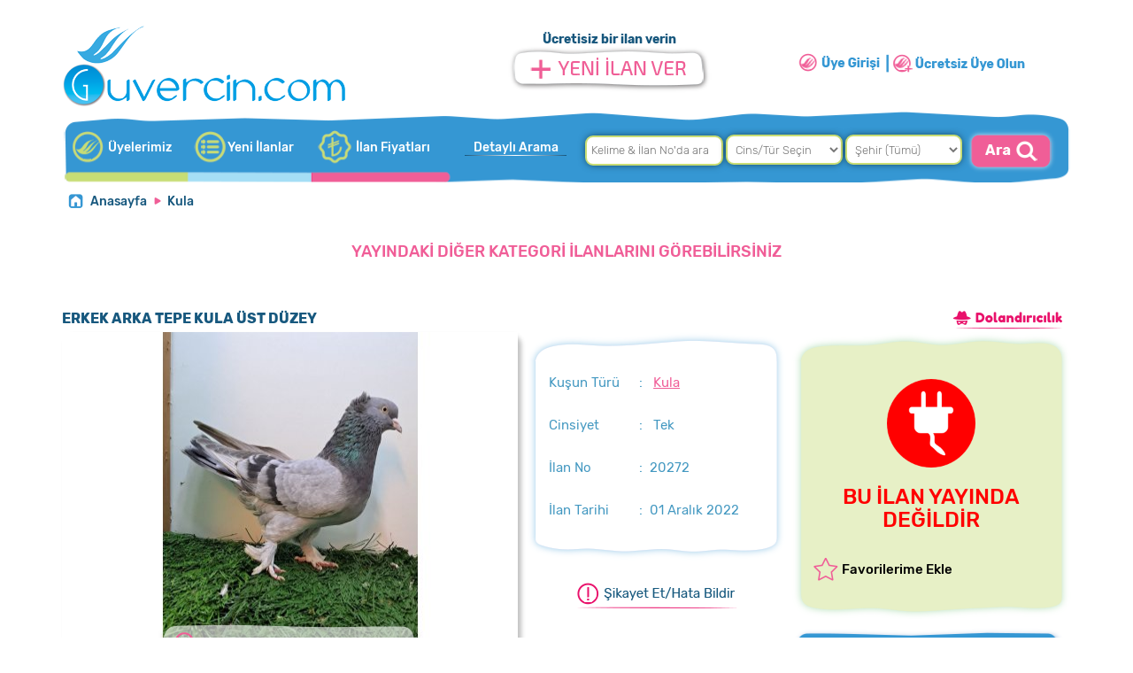

--- FILE ---
content_type: text/html; Charset=UTF-8;charset=UTF-8
request_url: https://www.guvercin.com/ilan/erkek-arka-tepe-kula-ust-duzey
body_size: 9665
content:
<!doctype html>
<html lang="tr">
<head>
    <title>ERKEK ARKA TEPE KULA ÜST DÜZEY - 20272</title>
    <meta name="description" content="ERKEK ARKA TEPE KULA ÜST DÜZEY  İstanbul Ataşehir GUVERCIN.com’da satılık Kula yavru Güvercin fiyatları - 20272">

    <link rel="image_src" type="image/jpeg" href="https://www.guvercin.com/files/ilan/18078/1669882472_NrsQU.jpg">
    <meta name="robots" content="index, follow">
<meta charset="UTF-8">
<link href="https://www.guvercin.com/ilan/erkek-arka-tepe-kula-ust-duzey" rel="canonical">
<link rel="shortcut icon" href="/favicon.ico?" type="image/x-icon">
<link rel="icon" href="/favicon.ico?" type="image/x-icon">
<meta name="yandex-verification" content="61029ff535a67574">
<link href="https://fonts.googleapis.com/css?family=Archivo:400,500,700|Ubuntu:200,300,400,500,700|Rubik:300,400,500,700|PT+Sans+Caption:400,700&display=swap&subset=latin-ext" rel="stylesheet">
<meta name="google-site-verification" content="xyjQoJKwaUZKgJUozgx3Fd-IjaSd4Bz_AqhvCLrDjlM">
<link rel="alternate" media="only screen and (max-width: 640px)" href="https://m.guvercin.com/ilan/erkek-arka-tepe-kula-ust-duzey">
<link rel="stylesheet" type="text/css" href="/assets/css/total.css">
<script src="/assets/js/total.min.js"></script>
<script src="/assets/assets/validation/jquery.form-validator.min.js"></script>
<meta name="apple-itunes-app" content="app-id=1531901410">
<meta name="google-play-app" content="app-id=com.destekbt.guvercincom">
<meta name="apple-mobile-web-app-title" content="GUVERCiN.COM Güvercin İlanları">
<meta name="application-name" content="GUVERCiN.COM Türkiyenin Evcil Güvercin İlan Sitesi">
<!-- Global site tag (gtag.js) - Google Analytics -->
<script async src="https://www.googletagmanager.com/gtag/js?id=G-RH0G3L2T61"></script>
<script>
  window.dataLayer = window.dataLayer || [];
  function gtag(){ dataLayer.push(arguments); }
  gtag('js', new Date());

  gtag('config', 'G-RH0G3L2T61');
</script>
    <link rel="stylesheet" type="text/css" href="/assets/assets/sweetalert/sweet-alert.css">
    <link rel="stylesheet" type="text/css" href="/assets/assets/owl/owl.carousel.css">
    <link rel="stylesheet" type="text/css" href="/assets/assets/magnific/dist/magnific-popup.css">
    <link rel="stylesheet" type="text/css" href="/assets/assets/inputcounter/jquery.inputlimiter.1.0.css">
    <link rel="stylesheet" type="text/css" href="/assets/assets/chosen/bootstrap-chosen.css">
    <link rel="stylesheet" type="text/css" href="/assets/css/ilan.css">
    <script src="/assets/assets/sweetalert/sweet-alert.min.js"></script>
    <script src="/assets/assets/owl/owl.carousel.min.js"></script>
    <script src="/assets/assets/magnific/dist/jquery.magnific-popup.min.js"></script>
    <script src="/assets/assets/chosen/chosen.jquery.min.js"></script>
    <script src="/assets/js/validatedil.js"></script>
    <script src="/assets/assets/linebox/magiczoomplus.js"></script>
    <script src="/assets/js/hotkeys.js"></script>
    <script src="/assets/assets/inputcounter/jquery.inputlimiter.1.3.1.js?v=1"></script>
    <link rel="stylesheet" type="text/css" href="/assets/assets/linebox/magiczoomplus.css">

    <script>
        $(document).ready(function (e) {
            $('.detay').inputlimiter({
                limit: 2000,
                boxId: 'limitingtext',
                boxAttach: false
            });
        });
        $(document).ready(function (e) {
            var cdn = 'https://www.guvercin.com';
            $.ajax({
                url: "/ilandetail?a=&b=UVIuw3o7zZTOtwjPs8rohcBsV_pHB1ukjQRqEbM1xMQ",
                dataType: "JSON",
                success: function (sonuc) {
                    $('#okunmasayi').text(sonuc.okunma + " defa");
                    if (sonuc.mesaj > 0) {
                        $('#mesajsayi').text(sonuc.mesaj + " istek");
                        $('.mesajDivi').show();
                    } else {
                        $('.mesajDivi').hide();
                    }
                }
            })
        });

        function resimSec(id) {
            $('.imagetek').hide();
            $('.imageid' + id).show();
            $('.imageid' + id + " img").show();
            $('.selectors a').removeClass("active");
            $('a#imageSelect' + id).addClass("active");
        }
    </script>
        <script type="text/javascript">
            $(document).ready(function () {
                $.ajax({
                    url: "/ilandetail?a=&b=UVIuw3o7zZTOtwjPs8rohcBsV_pHB1ukjQRqEbM1xMQ&k=54&islem=vitrin",
                    dataType: "JSON",
                    success: function (sonuc) {
                        $('#ustyazi').html(sonuc.ustyazi);
                        $('#altyazi').html(sonuc.altyazi);
                    }
                })
            })
        </script>
    <style>
        #mesajsayi {
            color: #399004;
        }
        .btn-addon, .btn-addon:hover, .btn-addon:active, .btn-addon:focus {
            background-color: #f2c61f;
            border-color: #f2c61f;
            font-weight: bold;
            line-height: 22px;
        }

        .btn-addon i {
            position: relative;
            float: left;
            width: 34px;
            height: 34px;
            margin: -7px -12px;
            margin-right: 12px;
            line-height: 34px;
            text-align: center;
            background-color: rgba(0, 0, 0, 0.05);
            border-radius: 2px 0 0 2px;
        }
    </style>
</head>

<body>
    <div id="uyeGiris">        <span style="position: absolute;right:20px;top:20px;z-index: 10000;color:#ccc;font-size:32px;cursor: pointer;" v-on:click="panelKapat()">            <i class="fa fa-times-circle"></i>        </span>        <div class="bg" id="lineBoxBg" v-on:click="panelKapat()"></div>        <div class="wrap-login100 p-l-55 p-r-55 p-t-65 p-b-54" v-if="giris">            <div class="login100-form validate-form">					<span class="login100-form-title p-b-49">						GİRİŞ YAP					</span>                <div class="wrap-input100 validate-input m-b-23" data-validate="Username is reauired">                    <span class="label-input100">Email veya Kullanıcı Adı</span>                    <input class="input100" type="text" name="username" placeholder="Email veya Kullanıcı Adı"                           v-model="kullaniciadi" required="required" minlength="4">                    <span class="focus-input100"><i class="fa fa-user"></i></span>                </div>                <div class="wrap-input100 validate-input" data-validate="Password is required">                    <span class="label-input100">Şifre</span>                    <input class="input100" type="password" name="pass" placeholder="Type your password" v-model="sifre"                           required="required" minlength="4">                    <span class="focus-input100"><i class="fa fa-lock"></i></span>                </div>                <div class="text-left">                    <label>                        <input type="checkbox" v-model="benihatirla"> Beni Hatırla                    </label>                </div>                <div class="text-right mt10">                    <a href="#" v-on:click="sifreAc()">                        Şifremi Unuttum ?                    </a>                </div>                <div class="container-login100-form-btn mt10">                    <div class="wrap-login100-form-btn">                        <div class="login100-form-bgbtn"></div>                        <button class="login100-form-btn" v-on:click="girisYap()">                            Giriş Yap                        </button>                    </div>                </div>                <div class="wy100 p10 tac mt20">                    <a href="/uye/kayit/" class="txt2">                        HENÜZ GUVERCIN.COM ÜYESİ DEĞİL MİSİNİZ?                        <br>                        <img src="/assets/images/header/uye_kayit.png">                    </a>                </div>            </div>        </div>        <div class="wrap-login100 p-l-55 p-r-55 p-t-65 p-b-54" v-if="sifreHatirlatma">            <div class="login100-form validate-form">					<span class="login100-form-title p-b-49 mt10">						ŞİFRE YENİLEME					</span>                <p class="lh20 tac">Üye olduğunuz email adresini ya da Cep Telefon numaranızı aşağıdan seçin ve girin. Bağlı olduğunuz email ya da Telefona şifre sıfırlama linki göndereceğiz.</p>                <div class="wrap-input100 validate-input m-b-23 mt10" data-validate="Username is reauired">                    <div class="wy100">                        <div class="wy50 fl tac ilesecili" id="gsmnoile" v-on:click="smsgsm = 2" style="cursor:pointer;">SMS ile Güncelle</div>                        <div class="wy50 fl tac" id="emailile" v-on:click="smsgsm = 1" style="cursor:pointer;">Email ile Güncelle</div>                    </div>                    <input class="input100" type="email" name="username" placeholder="Email Adresiniz" v-model="email" required="required" v-if="smsgsm == 1" v-maska="bosmask">                    <form onsubmit="return false;">                        <input class="input100" type="text" name="gsmno" placeholder="Telefon Numaranız" id="gsmno" v-model="gsmno" required="required" v-if="smsgsm == 2" v-maska="'05## ### ####'">                    </form>                    <span class="focus-input100"><i class="fa fa-mail-forward"></i></span>                </div>                <div class="text-right mt10">                    <a href="javascript:void(0)" v-on:click="girisAc()">                        Giriş Yap ?                    </a>                </div>                <div class="container-login100-form-btn mt10">                    <div class="wrap-login100-form-btn">                        <div class="login100-form-bgbtn"></div>                        <button class="login100-form-btn" v-on:click="sifreHatirlat()">                            Şifremi Sıfırla                        </button>                    </div>                </div>                <div class="wy100 p10 tac mt20">                    <a href="/uye/kayit/" class="txt2">                        HENÜZ GUVERCIN.COM ÜYESİ DEĞİL MİSİNİZ?                        <br>                        <img src="/assets/images/header/uye_kayit.png">                    </a>                </div>            </div>        </div>    </div><div class="container body">
<div id="header" class="header col-xs-12 p-xs-0">
	<div class="container p-x-0" style="width:1170px;">
        <div class="header">
            <div class="col-lg-5 col-sm-5 col-md-5 col-xs-5">
                <a href="/"><img src="/assets/images/header/logo.png?v=1" alt="Satılık güvercin fiyatları ve çeşitleri - GUVERCiN.COM" style="float:left;margin-left: 15px;" class="mt5 mb5"></a>
            </div>
            <div class="col-lg-3 col-sm-3 col-md-3 col-xs-3">
                <div class="yeni_ilan_ver">
                        Ücretisiz bir ilan verin
                    <br>
                    <a href="javascript:void(0);" onclick="gp.panelAc()">
                        <img src="/assets/images/header/ilan_ver.png">
                    </a>
                </div>
            </div>


            <div class="col-lg-4 col-sm-4 col-md-4 col-xs-4">
                <div>
                        <a href="javascript:void(0);" onclick="gp.panelAc()"><img src="/assets/images/header/uye_giris.png?v=2" class="mt40"></a><a href="/uye/kayit/" rel="nofollow"><img src="/assets/images/header/uye_kayit.png?v=2" class="mt40 ml5"></a>
                </div>
            </div>
        </div>
        <div class="col-lg-12 col-sm-12 col-md-12 col-xs-12" id="topmenu" >
        	<div class="wy40 fl size14 fontb">
                <a href="/uyelerimiz" class="header-yeni">Üyelerimiz</a><a href="/yeni-ilanlar" class="header-kategoriler">Yeni İlanlar</a><a href="/ilan-fiyatlari/" rel="nofollow" class="header-4">İlan Fiyatları</a><!--a href="" class="header-5">İlan Fiyatları</a-->
            </div>
            <div class="wy60 fl">
                <div class="col-lg-2 col-sm-2 col-md-2 p0 tac">
                    <a href="/arama/?da=1" class="header-detayliarama" rel="nofollow">Detaylı Arama</a>
                </div>
                <div class="col-lg-10">
                    <form action="/arama/" method="get" id="headersearch" onsubmit="aramaYap();return false;">

                            <input type="text" name="q" id="q" placeholder="Kelime & İlan No'da ara">
                            <select name="c" id="c" onchange="searchcat(this.value)">
                                <option value="0">Cins/Tür Seçin</option>
                            </select>
                            <select name="s" id="s">
                                <option value="0">Şehir (Tümü)</option>
                            </select>
                            <img src="/assets/images/header/ara.png" onClick="aramaYap();return false;" style="cursor: pointer;">
                    </form>
                </div>
            </div>
        </div>
	</div>
</div>

<script type="text/javascript">
    function aramaYap() {
        var q = $('#q').val();
        var c = $('#c').val();
        var s = $('#s').val();
        if (q != "" || c != "0" || s != "0") {
            if (q != "") {
                window.location.href = "/arama/?q="+q+"&s="+s+"&c="+c;
            }else{
                if (c != "0" && s == "0") {
                    var kategorislug = $('#c option:selected').data("slug");
                    window.location.href = "/kategori/"+kategorislug;
                }
                else if (c == "0" && s != "0") {
                    var sehirslug = $('#s option:selected').data("slug");
                    window.location.href = "/sehir/"+sehirslug;
                }else if (c != "0" && s != "0"){
                    var n = new Date;
                    n.setTime(n.getTime() + 15000);
                    var a = "expires=" + n.toUTCString();
                    console.log(n.getTime()+"-"+a);
                    document.cookie = "kategoriid=" + c + "; " + a + "; path=/"
                    var sehirslug = $('#s option:selected').data("slug");
                    window.location.href = "/sehir/"+sehirslug;
                }else{
                    window.location.href = "/arama/?q="+q+"&s="+s+"&c="+c;
                }
            }
        }
    }
</script>

<script type="text/javascript">
    var cmoveit = 0;
    $(document).ready(function () {
        $(document).mousemove(function () {
            if (cmoveit == 0) {
                cmoveit = 1;
                if ($('#c option').length == 1) {
                    $.ajax({
                        url: "/newajax/searchc",
                        data: "json",
                        cache: true,
                        success: function (data) {
                            $('#c option[value!="0"]').remove();
                            $.each(data, function (i, item) {
                                $('#c').append('<option data-slug="' + item.slug + '" value="' + item.id + '">' + item.ad + '</option>');
                            });
                        }
                    });

                    $.ajax({
                        url: "/newajax/searchs",
                        data: "json",
                        cache: true,
                        success: function (data) {
                            $('#s option[value!="0"]').remove();
                            $.each(data, function (i, item) {
                                $('#s').append('<option data-slug="' + item.slug + '" value="' + item.id + '">' + item.ad + '</option>');
                            });
                        }
                    });
                }

            }
        });
    });
    function searchcat(id) {
        if (id > 0) {
            $.ajax({
                url: "/newajax/searchcat?kategoriid="+id,
                data: "json",
                cache: true,
                success: function (data) {
                    $('#s option[value!="0"]').remove();
                    $.each(data, function (i, item) {
                        $('#s').append('<option data-slug="' + item.slug + '" value="' + item.id + '">' + item.ad + '</option>');
                    });
                }
            });
        }
    }
</script>    <br>
    <div class="container page p-x-0" style="padding-top:0px;">


<!-- ilan detayları başlar--> <div id="bread"> <ul class="breadcrumb"> <li><a href="/">Anasayfa</a></li> <li><a href="/kategori/kula">Kula</a></li> </ul> <div class="btn-group pull-right" style="margin-top:-42px;"> </div> </div> <div class="col-lg-12 mt20"> <center><h4 class="pembe">YAYINDAKİ DİĞER KATEGORİ İLANLARINI GÖREBİLİRSİNİZ</h4></center> <div id="ustyazi"></div> </div> <div class="col-lg-12 col-xs-12" style="padding:0px 15px;"> <div class="col-md-12 col-xs-12 col-lg-12 col-sm-12"> <div class="col-lg-12 col-xs-12 col-sm-12 col-md-12" style="height: 40px;"> </div> <div class="col-lg-12 col-xs-12" style="position:relative;"> <h3 class="ilanbaslik size16">ERKEK ARKA TEPE KULA ÜST DÜZEY </h3> <span class="fontb size14" style="position:absolute;right:0px;top:7px;"> <a href="/onemli-uyari.php" class="onemliuyari"><img src="/assets/images/ilan/dolandirici.png" style="margin-right:10px;"></a> </span> </div> <div class="col-lg-12 col-xs-12 ilan-ust"> <div class="ilan-ust-1"> <div class="ilan-ana-resim"> <a class="MagicZoom imagetek imageid1 " id="zoomimageid1" title="Fiyat : 300 TL - İstanbul | ERKEK ARKA TEPE KULA ÜST DÜZEY " href="https://www.guvercin.com/files/ilan/18078/1669882472_NrsQU.jpg" data-gallery="gallery"> <img src="https://www.guvercin.com/files/ilan/18078/l_1669882472_NrsQU.jpg" alt="ERKEK ARKA TEPE KULA ÜST DÜZEY " class="anaresim "> </a> <a class="MagicZoom imagetek imageid2 none" id="zoomimageid2" href="https://www.guvercin.com/files/ilan/18078/1669882483_TNPst.jpg" data-gallery="gallery"> <img src="https://www.guvercin.com/files/ilan/18078/l_1669882483_TNPst.jpg" class="anaresim none"> </a> <a class="MagicZoom imagetek imageid3 none" id="zoomimageid3" href="https://www.guvercin.com/files/ilan/18078/1669882480_xP5jD.jpg" data-gallery="gallery"> <img src="https://www.guvercin.com/files/ilan/18078/l_1669882480_xP5jD.jpg" class="anaresim none"> </a> <a class="MagicZoom imagetek imageid4 none" id="zoomimageid4" href="https://www.guvercin.com/files/ilan/18078/1669882478_gDfx6.jpg" data-gallery="gallery"> <img src="https://www.guvercin.com/files/ilan/18078/l_1669882478_gDfx6.jpg" class="anaresim none"> </a> <a class="MagicZoom imagetek imageid5 none" id="zoomimageid5" href="https://www.guvercin.com/files/ilan/18078/1669882475_d43ey.jpg" data-gallery="gallery"> <img src="https://www.guvercin.com/files/ilan/18078/l_1669882475_d43ey.jpg" class="anaresim none"> </a> </div> <div class="ilan-resimler selectors"> <a href="javascript:void(0);" id="imageSelect1" onclick="resimSec(1);" class="item"> <img src="https://www.guvercin.com/files/ilan/18078/s_1669882472_NrsQU.jpg"> </a> <a href="javascript:void(0);" id="imageSelect2" onclick="resimSec(2);" class="item"> <img src="https://www.guvercin.com/files/ilan/18078/s_1669882483_TNPst.jpg"> </a> <a href="javascript:void(0);" id="imageSelect3" onclick="resimSec(3);" class="item"> <img src="https://www.guvercin.com/files/ilan/18078/s_1669882480_xP5jD.jpg"> </a> <a href="javascript:void(0);" id="imageSelect4" onclick="resimSec(4);" class="item"> <img src="https://www.guvercin.com/files/ilan/18078/s_1669882478_gDfx6.jpg"> </a> <a href="javascript:void(0);" id="imageSelect5" onclick="resimSec(5);" class="item"> <img src="https://www.guvercin.com/files/ilan/18078/s_1669882475_d43ey.jpg"> </a> </div> </div> <div class="ilan-ust-2"> <div class="ust"></div> <div class="orta"> <div class="tac"> </div> <div class="ilan-detay-list"> <div class="p10 col-lg-12"> <div class="col-lg-5 col-md-5 col-sm-5 col-xs-5">Kuşun Türü</div> <div class="col-lg-7">:&nbsp;&nbsp; <a href="/kategori/kula" style="text-decoration:underline" class="pembe">Kula</a> </div> </div> <div class="p10 col-lg-12"> <div class="col-lg-5 col-md-5 col-sm-5 col-xs-5">Cinsiyet</div> <div class="col-lg-7">:&nbsp;&nbsp; Tek </div> </div> <div class="p10 col-lg-12"> <div class="col-lg-5 col-md-5 col-sm-5 col-xs-5">İlan No</div> <div class="col-lg-7">:&nbsp;&nbsp;20272</div> </div> <div class="p10 col-lg-12"> <div class="col-lg-5 col-md-5 col-sm-5 col-xs-5">İlan Tarihi</div> <div class="col-lg-7">:&nbsp;&nbsp;01 Aralık 2022</div> </div> </div> </div> <div class="alt"></div> <div class="ilan-sikayet p15 tac col-lg-12 mt10"> <a href="#ilan-sikayet" class="ilan-sikayet-ac"><span></span><img src="/assets/images/ilan/sikayetet.png"></a> </div> </div> <div class="ilan-ust-3"> <div class="ust"></div> <div class="orta" style="margin-right:0px;"> <div class="col-lg-12 tac"> <h3 style="color:red;"> <img src="/assets/images/ilan/disconnect.png" style="width:100px;margin-bottom:20px;"><br> BU İLAN YAYINDA DEĞİLDİR </h3> </div> <div class="col-lg-12 p10 mt10"> <div class="col-lg-9 col-md-9 col-xs-9 col-sm-9 favori"> <a href="javascript:void(0);" onclick="$('#uyeGiris').slideDown();" class="favori"><span></span> Favorilerime Ekle</a> </div> <div class="col-lg-3 col-md-3 col-xs-3 col-sm-3 tar"> </div> </div> </div> <div class="alt"></div> <div class="col-lg-12 ilan-tarih-mesaj mt10"> <div class="ilanzaman">Bu ilan <b>3 yıl önce</b> yayınlandı. </div> <div class="ilanhit">Bu ilan <b id="okunmasayi"></b> görüntülendi. </div> </div> </div> </div> <div class="mt20 col-lg-12"> <div class="ilan-detay-baslik fl col-lg-12"> <a href="javascript:void(0);" onClick="detayTab(1);"> <img src="/assets/images/ilan/ilandetaylari.png"> </a> <a href="/onemli-uyari.php" id="onemliuyari" class="ml20 onemliuyari"> <img src="/assets/images/ilan/dolandiricilaradikkat.png"> </a> </div> <div class="col-lg-12 col-xs-12 ilan-detay-aciklama" id="tab1"> <div class="p10">Kuş iyi bir erkektir altından gelenler oynar hiç ucurulmamiş damızlık için ayrılmış fazlaliktan verikecek gönderim vardır.</div> </div> </div> </div> <div class="col-lg-12 mt20"> <center><h4 class="pembe">AKTİF DİĞER KATEGORİ İLANLARINI GÖREBİLİRSİNİZ</h4></center> <div id="altyazi"></div> </div> </div> <!-- ilan detayları biter -->
    </div>
</div>
<!-- footer -->
<!-- /footer -->
<div id="backtotop" class=""><i class="fa fa-angle-up"></i> <span>Yukarı</span></div>

<script type="text/javascript">
    $(window).scroll(function () {
        if ($(this).scrollTop() > 200) {
            $("#backtotop").addClass("active");
        } else {
            $("#backtotop").removeClass("active");
        }
    });

    $('#backtotop').on("click", function () {
        $('body,html').animate({
            scrollTop: 0
        }, 750);
        return false;
    });
</script>
<script type="text/javascript" src="/assets/js/maska.js"></script>
<script type="text/javascript">
    var gp = new Vue({
        el: "#uyeGiris",
        data: {
            panelAcik : false,
            giris: true,
            sifreHatirlatma: false,
            kullaniciadi: "",
            sifre: "",
            benihatirla : false,
            email : "",
            loginError : false,
            loginErrorText : "",
            loginClass : "",
            smsgsm : 2,
            gsmno : "05",
            gsmmask : "05## ### ####",
            bosmask : ""
        },
        methods: {
            girisYap: function () {
                if (this.kullaniciadi.length < 4 || this.sifre.lenght < 4) {
                    swal("Dikkat", "Lütfen bilgilerinizi eksiksiz giriniz", "error");
                }else{
                    var hatirla = this.benihatirla ? 1 : 0;
                    axios.post("/ajax/giris",{
                            uname: this.kullaniciadi,
                            sifre: this.sifre,
                            hatirla: hatirla
                    }).then(function(response){
                        var sonuc = response.data;
                        if (sonuc ==1){
                            window.location.reload();
                        }else{
                            if(sonuc==2){
                                swal({
                                    title: "Hata",
                                    text: "Üyeliğiniz Pasif Durumdadır.",
                                    type: "error"
                                });
                            }else if(sonuc==4){
                                swal({
                                    title: "Hata",
                                    text: "Üyeliğiniz Dondurulmuş Durumdadır.",
                                    type: "error"
                                });
                            }
                            else{
                                swal({
                                    title: "Hata",
                                    text: "Girdiğiniz bilgiler hatalı, lütfen tekrar deneyin",
                                    type: "error"
                                });
                            }
                        }
                    });
                }
                return false;
            },
            sifreAc : function () {
                this.giris = false
                this.sifreHatirlatma = true
            },
            girisAc : function () {
                this.giris = true
                this.sifreHatirlatma = false
            },
            sifreHatirlat : function () {
                if (this.smsgsm == 1) {
                    if (this.email.length < 4) {
                        swal("Dikkat", "Lütfen bilgilerinizi eksiksiz giriniz", "error");
                    }else {
                        $.ajax({
                            url: "/ajax/sifrehatirlat",
                            data: { email: gp.email },
                            method: "POST",
                            success: function (sonuc) {
                                if (sonuc == 1) {
                                    swal({
                                        title: "Emailiniz Gönderildi",
                                        text: "<b>" + gp.email + "</b> adresine şifre sıfırlama bilgileriniz gönderilmiştir.",
                                        type: "success",
                                        html : true
                                    });
                                    gp.panelKapat()
                                } else {
                                    swal({
                                        title: "Hata",
                                        text: "Girdiğiniz bilgiler hatalı, lütfen tekrar deneyin",
                                        type: "error",
                                        html : true
                                    });
                                    gp.panelKapat();
                                }
                            }
                        });
                    }
                }else{
                    if (this.gsmno.length < 13) {
                        swal("Dikkat", "Lütfen bilgilerinizi eksiksiz giriniz", "error");
                    }else {
                        $.ajax({
                            url: "/ajax/sifrehatirlatgsm",
                            data: { gsmno: gp.gsmno },
                            method: "POST",
                            success: function (sonuc) {
                                if (sonuc == 1) {
                                    swal({
                                        title: "Sms Gönderildi",
                                        text: "<b>" + gp.gsmno + "</b> telefon numarasına şifre sıfırlama bilgileriniz gönderilmiştir.",
                                        type: "success",
                                        html : true
                                    });
                                    gp.panelKapat()
                                } else {
                                    swal({
                                        title: "Hata",
                                        text: "Girdiğiniz bilgiler hatalı, lütfen tekrar deneyin",
                                        type: "error",
                                        html : true
                                    });
                                    gp.panelKapat();
                                }
                            }
                        });
                    }
                }
            },
            panelAc : function () {
                this.panelAcik = true;
                $('#uyeGiris').fadeIn();
                this.smsgsm = 2;
                this.giris = true;
                this.sifreHatirlatma = false;
            },
            panelKapat : function () {
                this.panelAcik = false;
                $('#uyeGiris').fadeOut();
            }
        },
        watch : {
            smsgsm : function (newval, oldval) {
                if (newval == 1){
                    $('#emailile').addClass("ilesecili");
                    $('#gsmnoile').removeClass("ilesecili");
                }else{
                    $('#emailile').removeClass("ilesecili");
                    $('#gsmnoile').addClass("ilesecili");
                }
            }
        }
    })
</script>



    <form class="form-vertical mfp-hide white-popup-block" method="post" id="ilan-sikayet">
        <input type="hidden" name="ilanid" value="20272">
        <div class="form lh32 p20 col-lg-12" style="background:#fff;position:relative;border-radius:8px;float:left;">
            <h2>İLANI ŞİKAYET ET / HATA BİLDİR</h2>
            <div class="hr"></div>
            <div class="col-lg-12 col-sm-12 col-md-12 col-xs-12">
                <div class="form-group col-lg-12 col-sm-12 col-md-12 col-xs-12">
                    <label class="col-lg-4 col-md-4 col-sm-4 col-xs-4 control-label">İlgili İlan</label>
                    <div class="col-lg-8 col-md-8 col-sm-8 col-xs-8">
                        ERKEK ARKA TEPE KULA ÜST DÜZEY  <span class="mavi">#20272</span>
                    </div>
                </div>
                <div class="form-group col-lg-12 col-sm-12 col-md-12 col-xs-12">
                    <label class="col-lg-4 col-md-4 col-sm-4 col-xs-4 control-label">İlan Sahibi</label>
                    <div class="col-lg-8 col-md-8 col-sm-8 col-xs-8">
                        
                    </div>
                </div>
                <div class="form-group col-lg-12 col-sm-12 col-md-12 col-xs-12">
                    <label class="col-lg-4 col-md-4 col-sm-4 col-xs-4 control-label" for="tur">Şikayet Tipi :</label>
                    <div class="col-lg-8 col-md-8 col-sm-8 col-xs-8">
                        <select name="tur" id="tur" class="w300">
                            <option value="">Seçiniz</option>
                            <option value="1">Aldatıcı / Aslı Olmayan İlan</option>
                            <option value="2">Uygunsuz İlan</option>
                            <option value="3">Hatalı Telefon</option>
                            <option value="4">Hatalı Fiyat</option>
                            <option value="5">Yanlış Fotoğraf</option>
                            <option value="6">Yanlış Kategori</option>
                            <option value="7">İlan Sahibine Ulaşılamıyor</option>
                            <option value="8">Ürün Satılmış / Sahiplendirilmiş</option>
                            <option value="9">İlan Başkasına Ait</option>
                            <option value="10">Diğer</option>
                        </select>
                    </div>
                </div>
                <div class="form-group col-lg-12 col-sm-12 col-md-12 col-xs-12">
                    <label class="col-lg-4 col-md-4 col-sm-4 col-xs-4 control-label" for="ad">Adınız / Soyadınız
                        :</label>
                    <div class="col-lg-5 col-md-5 col-sm-5 col-xs-5">
                        <input type="text" placeholder="Adınız / Soyadınız" id="ad" name="ad" class="form-control"
                               data-validation="length" data-validation-length="4-50"
                               >
                    </div>
                </div>
                <div class="form-group col-lg-12 col-sm-12 col-md-12 col-xs-12">
                    <label class="col-lg-4 col-md-4 col-sm-4 col-xs-4 control-label" for="telefon">Telefon Numaranız
                        :</label>
                    <div class="col-lg-5 col-md-5 col-sm-5 col-xs-5">
                        <input type="text" placeholder="Telefon Numaranız" id="telefon" name="telefon"
                               class="form-control" maxlength="17" minlength="11"
                               >
                    </div>
                </div>
                <div class="form-group col-lg-12 col-sm-12 col-md-12 col-xs-12">
                    <label class="col-lg-4 col-md-4 col-sm-4 col-xs-4 control-label" for="email">E-Posta adresiniz
                        :</label>
                    <div class="col-lg-5 col-md-5 col-sm-5 col-xs-5">
                        <input type="email" placeholder="E-Posta adresiniz" id="email" name="email" class="form-control"
                               maxlength="60" data-validation="email"
                               >
                    </div>
                </div>
                <div class="form-group col-lg-12 col-sm-12 col-md-12 col-xs-12">
                    <label class="col-lg-4 col-md-4 col-sm-4 col-xs-4 control-label" for="detay">Mesaj Detayları
                        :</label>
                    <div class="col-lg-7 col-md-7 col-sm-7 col-xs-7">
                        <textarea name="detay" id="detay" class="form-control detay"></textarea>
                        <span id="limitingtext"> Maksimum 2000 Karakter Sınır </span>
                    </div>
                </div>

                <div class="form-group col-lg-12 col-sm-12 col-md-12 col-xs-12">
                    <label class="col-lg-4 col-md-4 col-sm-4 col-xs-4 control-label" for="detay">Güvenlik Kodu:</label>
                    <div class="col-lg-3 col-md-3 col-sm-3 col-xs-3">
                        <img src="/lib/captcha.php">
                    </div>
                    <div class="col-lg-4 col-md-4 col-sm-4 col-xs-4">
                        <input type="text" maxlength="5" name="captcha" id="captcha">
                    </div>
                </div>

                <div class="form-group col-lg-12 col-sm-12 col-md-12 col-xs-12">
                    <div class="col-lg-5 col-lg-offset-4">
                        <a href="javascript:void(0);" onClick="sikayetBildir();"><img
                                    src="/assets/images/ilan/gonder.png" alt="Gönder"></a>
                    </div>
                </div>
            </div>
        </div>
    </form>

<script src="https://www.google.com/recaptcha/api.js" async defer></script>
<script src="https://unpkg.com/vue@2.5.17/dist/vue.min.js"></script>
<script src="https://unpkg.com/axios/dist/axios.min.js"></script>
<div class="form-vertical mfp-hide white-popup-block" id="mesajgonder">
    <div class="contact form lh32 p20 col-lg-12">
        <h2>MESAJ GÖNDER</h2>
        <div class="hr"></div>
        <div class="col-xs-12 size20 tac">
            <p><b class="mavi">{{ username }}</b> kullanıcısına mesaj gönderiyorsunuz</p>
        </div>
        <div class="col-xs-12">
            <div class="form-group col-lg-12 col-sm-12 col-md-12 col-xs-12">
                <label class="col-lg-4 col-md-4 col-sm-4 col-xs-4 control-label">Mesajınız</label>
                <div class="col-lg-8 col-md-8 col-sm-8 col-xs-8" id="divmesaj">
                    <textarea name="requestForm[message]" tabindex="4" id="message"
                              class="form-control"
                              placeholder="Mesajınızı buraya yazınız." required=""
                              data-zingalite="message" aria-required="true"
                              v-model="mesaj"></textarea>
                </div>
            </div>
            <div class="form-group col-lg-12 col-sm-12 col-md-12 col-xs-12">
                <label class="col-lg-4 col-md-4 col-sm-4 col-xs-4 control-label">Ad ve soyadınız</label>
                <div class="col-lg-8 col-md-8 col-sm-8 col-xs-8" id="divadsoyad">
                    <input type="text" class="form-control userinfo_name" tabindex="1" placeholder="Ad ve soyadınız"
                           autocomplete="off" name="requestForm[nameSurname]" id="nameSurname" value="" required=""
                           data-zingalite="name-surname" data-hj-whitelist="" aria-required="true" v-model="adsoyad">
                </div>
            </div>
            <div class="form-group col-lg-12 col-sm-12 col-md-12 col-xs-12">
                <label class="col-lg-4 col-md-4 col-sm-4 col-xs-4 control-label">E-posta Adresiniz</label>
                <div class="col-lg-8 col-md-8 col-sm-8 col-xs-8" id="divemail">
                    <input type="email" class="form-control userinfo_email" tabindex="2" placeholder="E-posta adresiniz"
                           autocomplete="off" name="requestForm[email]" id="email" data-rule-email="true" value=""
                           required="" data-zingalite="email" data-hj-whitelist="" aria-required="true" v-model="email">
                </div>
            </div>
            <div class="form-group col-lg-12 col-sm-12 col-md-12 col-xs-12">
                <label class="col-lg-4 col-md-4 col-sm-4 col-xs-4 control-label">Telefon Numaranız</label>
                <div class="col-lg-8 col-md-8 col-sm-8 col-xs-8" id="divtelefon">
                    <input type="text" class="form-control" tabindex="3" autocomplete="off"
                           name="requestForm[phoneNumber]" id="phoneNumber" value="" required=""
                           placeholder="Telefon Numaranız" data-zingalite="phone-number" data-hj-whitelist=""
                           aria-required="true" v-model="telefon">
                </div>
            </div>
            <div class="form-group col-lg-12 col-sm-12 col-md-12 col-xs-12">
                <label class="col-lg-4 col-md-4 col-sm-4 col-xs-4 control-label">Güvenlik Kodu</label>
                <div class="col-lg-8 col-md-8 col-sm-8 col-xs-8">
                    <div class="g-recaptcha" data-sitekey="6Lep1SYUAAAAAPzIoKYglG1ctujsRLDoUHY2pZqL"></div>
                </div>
            </div>

            <div class="form-group">
                <button class="btn btnsubmit" v-on:click="mesajiGonder()">GÖNDER</button>
            </div>

        </div>
    </div>


    <script type="text/javascript">
        $(document).ready(function () {
            $('#amesajgonder').magnificPopup({
                type: 'inline',
                preloader: false
            });
        })
        var vc = new Vue({
            el: ".contact",
            data: {
                ilanid: "20272",
                username: "yunusemreee",
                uyeid: 18078,
                mesaj: "",
                adsoyad: "",
                email: "",
                telefon: "",
                error: 0
            },
            methods: {
                mesajiGonder: function (event) {
                    if (this.mesaj.length < 10) {
                        this.error++;
                        $('#divmesaj').addClass("has-error");
                    } else {
                        $('#divmesaj').removeClass("has-error");
                    }

                    if (this.adsoyad.length < 3) {
                        this.error++;
                        $('#divadsoyad').addClass("has-error");
                    } else {
                        $('#divadsoyad').removeClass("has-error");
                    }

                    if (this.email.length < 3) {
                        this.error++;
                        $('#divemail').addClass("has-error");
                    } else {
                        $('#divemail').removeClass("has-error");
                    }

                    if (this.telefon.length < 3) {
                        this.error++;
                        $('#divtelefon').addClass("has-error");
                    } else {
                        $('#divtelefon').removeClass("has-error");
                    }
                    if (this.error > 0) {
                        this.error = 0;
                        return false;
                    } else {
                        var captcha = grecaptcha.getResponse();
                        if (captcha == "") {
                            swal("Hata", "Lütfen robot kontrolünden geçiniz", "error");
                        } else {
                            axios.post('/newajax/mesajgonder',
                                {
                                    formilanid : this.ilanid,
                                    formmesaj: this.mesaj,
                                    formuyeid: this.uyeid,
                                    formadsoyad: this.adsoyad,
                                    formemail: this.email,
                                    formtelefon: this.telefon,
                                    formcaptcha: captcha
                                }
                            ).then(response => {
                                var sonuc = response.data;
                                if (sonuc == "1") {
                                    this.mesaj = ""
                                    this.adsoyad = ""
                                    this.email = ""
                                    this.telefon = ""
                                    this.error = 0
                                    swal('Başarılı', "Mesajınız "+this.username+" kullanıcısına gönderildi", "success");
                                    $('#amesajgonder').magnificPopup('close');
                                } else {
                                    swal('Hata', "Mesajınız gönderilememiştir, lütfen tekrar deneyiniz", "error");
                                }
                            })
                        }
                    }
                }
            }
        });
    </script>
    <style type="text/css">

        .contact {
            /*top: 0;
            left: 0;
            z-index: 1050;
            width: 100%;
            padding-right: 0px;
            padding-left: 0px;
            background-color: #fff!important;
            height: 100%;*/
            background: #fff;
            position: relative;
            border-radius: 8px;
            float: left;
        }

        .contact > div {
            padding-left: 10px;
            padding-right: 10px;
        }

        .contact > div:first-child {
            padding: 0;
        }

        .contact.active {
            display: block;
        }

        .contact h5 {
            margin-top: 13px;
            border-bottom: 0 !important;
        }

        .btnsubmit {
            color: #009cfb;
            background-color: #fff;
            border-color: #009cfb;
            width: 100%;
            padding: 10px 20px;
        }

        .has-error input, .has-error textarea {
            background: #ffefe7;
        }
    </style>
    <script src="/assets/js/ilan.js?v=1768664279"></script>
    <script src="/assets/js/mask.js"></script>
    <script type="text/javascript">
        function wal(telefon,mesaj){
            $.ajax({
                url : "/newajax/wal",
                data : {"telefon" : telefon,"mesaj":mesaj},
                success : function (result) {
                    $.get("/newajax/wphit?id=20272",function () {
                        window.open(result,'_blank');
                    });
                }
            })
        }
        $(document).ready(function (e) {
            $("#telefon").mask("0999 999 9999");

            $('.onemliuyari').magnificPopup({
                type: 'ajax',
                alignTop: true,
                overflowY: 'scroll'
            });

            $('[data-toggle="tooltip"]').tooltip();
            $('.tooltipnew').tooltipster({
                content: '...',
                theme: 'tooltipster-punk',
                contentAsHTML: true,
                functionBefore: function(instance, helper) {
                    var $origin = $(helper.origin);
                    if ($origin.data('loaded') !== true) {
                        $.get('/newajax/ikiyas', function(data) {
                            instance.content(data);
                            $origin.data('loaded', true);
                        });
                    }
                }
            });
        });
        var mzOptions = {};
        mzOptions = {
            zoomMode: 'off',
            hint: 'always',
            lazyZoom: 'true',
            zoomPosition: 'inner',
            textExpandHint: "Yaklaştırmak için üzerine tıklayın",
        };
        $('.ilan-soru-sor').magnificPopup({
            type: 'inline',
            preloader: false,
            focus: '#konu',
            callbacks: {
                beforeOpen: function() {
                    if($(window).width() < 700) {
                        this.st.focus = false;
                    } else {
                        this.st.focus = '#konu';
                    }
                }
            }
        });
    </script>
    <style type="text/css">
        .mfp-ajax-holder .mfp-content{ max-width:800px;margin:0 auto; } .imagetek img {
            width: 515px;
            height: 397px;
            max-width: 515px;
        }

        .btnuser {
            background: #c33100;
            padding: 5px 15px;
            color: #fff;
            font-size: 13px;
            border: none;
            margin-top: 10px;
        }

        .btnuser:hover {
            background: #fb8501;
            color: #fff;
            border: none;
        }

        .yeniuyeibaresi {
            background: url(/assets/images/yeniuye.png) 6px center no-repeat #4cbba8;
            border-radius: 25px;
            color: #fff;
            font-size: 11.5px;
            font-weight: bold;
            padding: 5px 8px 5px 23px;
            background-size: 12px 12px;
        }
    </style>
    
</body>
</html>

--- FILE ---
content_type: text/html; charset=utf-8
request_url: https://www.google.com/recaptcha/api2/anchor?ar=1&k=6Lep1SYUAAAAAPzIoKYglG1ctujsRLDoUHY2pZqL&co=aHR0cHM6Ly93d3cuZ3V2ZXJjaW4uY29tOjQ0Mw..&hl=en&v=PoyoqOPhxBO7pBk68S4YbpHZ&size=normal&anchor-ms=20000&execute-ms=30000&cb=pxr7eepyjgjp
body_size: 49529
content:
<!DOCTYPE HTML><html dir="ltr" lang="en"><head><meta http-equiv="Content-Type" content="text/html; charset=UTF-8">
<meta http-equiv="X-UA-Compatible" content="IE=edge">
<title>reCAPTCHA</title>
<style type="text/css">
/* cyrillic-ext */
@font-face {
  font-family: 'Roboto';
  font-style: normal;
  font-weight: 400;
  font-stretch: 100%;
  src: url(//fonts.gstatic.com/s/roboto/v48/KFO7CnqEu92Fr1ME7kSn66aGLdTylUAMa3GUBHMdazTgWw.woff2) format('woff2');
  unicode-range: U+0460-052F, U+1C80-1C8A, U+20B4, U+2DE0-2DFF, U+A640-A69F, U+FE2E-FE2F;
}
/* cyrillic */
@font-face {
  font-family: 'Roboto';
  font-style: normal;
  font-weight: 400;
  font-stretch: 100%;
  src: url(//fonts.gstatic.com/s/roboto/v48/KFO7CnqEu92Fr1ME7kSn66aGLdTylUAMa3iUBHMdazTgWw.woff2) format('woff2');
  unicode-range: U+0301, U+0400-045F, U+0490-0491, U+04B0-04B1, U+2116;
}
/* greek-ext */
@font-face {
  font-family: 'Roboto';
  font-style: normal;
  font-weight: 400;
  font-stretch: 100%;
  src: url(//fonts.gstatic.com/s/roboto/v48/KFO7CnqEu92Fr1ME7kSn66aGLdTylUAMa3CUBHMdazTgWw.woff2) format('woff2');
  unicode-range: U+1F00-1FFF;
}
/* greek */
@font-face {
  font-family: 'Roboto';
  font-style: normal;
  font-weight: 400;
  font-stretch: 100%;
  src: url(//fonts.gstatic.com/s/roboto/v48/KFO7CnqEu92Fr1ME7kSn66aGLdTylUAMa3-UBHMdazTgWw.woff2) format('woff2');
  unicode-range: U+0370-0377, U+037A-037F, U+0384-038A, U+038C, U+038E-03A1, U+03A3-03FF;
}
/* math */
@font-face {
  font-family: 'Roboto';
  font-style: normal;
  font-weight: 400;
  font-stretch: 100%;
  src: url(//fonts.gstatic.com/s/roboto/v48/KFO7CnqEu92Fr1ME7kSn66aGLdTylUAMawCUBHMdazTgWw.woff2) format('woff2');
  unicode-range: U+0302-0303, U+0305, U+0307-0308, U+0310, U+0312, U+0315, U+031A, U+0326-0327, U+032C, U+032F-0330, U+0332-0333, U+0338, U+033A, U+0346, U+034D, U+0391-03A1, U+03A3-03A9, U+03B1-03C9, U+03D1, U+03D5-03D6, U+03F0-03F1, U+03F4-03F5, U+2016-2017, U+2034-2038, U+203C, U+2040, U+2043, U+2047, U+2050, U+2057, U+205F, U+2070-2071, U+2074-208E, U+2090-209C, U+20D0-20DC, U+20E1, U+20E5-20EF, U+2100-2112, U+2114-2115, U+2117-2121, U+2123-214F, U+2190, U+2192, U+2194-21AE, U+21B0-21E5, U+21F1-21F2, U+21F4-2211, U+2213-2214, U+2216-22FF, U+2308-230B, U+2310, U+2319, U+231C-2321, U+2336-237A, U+237C, U+2395, U+239B-23B7, U+23D0, U+23DC-23E1, U+2474-2475, U+25AF, U+25B3, U+25B7, U+25BD, U+25C1, U+25CA, U+25CC, U+25FB, U+266D-266F, U+27C0-27FF, U+2900-2AFF, U+2B0E-2B11, U+2B30-2B4C, U+2BFE, U+3030, U+FF5B, U+FF5D, U+1D400-1D7FF, U+1EE00-1EEFF;
}
/* symbols */
@font-face {
  font-family: 'Roboto';
  font-style: normal;
  font-weight: 400;
  font-stretch: 100%;
  src: url(//fonts.gstatic.com/s/roboto/v48/KFO7CnqEu92Fr1ME7kSn66aGLdTylUAMaxKUBHMdazTgWw.woff2) format('woff2');
  unicode-range: U+0001-000C, U+000E-001F, U+007F-009F, U+20DD-20E0, U+20E2-20E4, U+2150-218F, U+2190, U+2192, U+2194-2199, U+21AF, U+21E6-21F0, U+21F3, U+2218-2219, U+2299, U+22C4-22C6, U+2300-243F, U+2440-244A, U+2460-24FF, U+25A0-27BF, U+2800-28FF, U+2921-2922, U+2981, U+29BF, U+29EB, U+2B00-2BFF, U+4DC0-4DFF, U+FFF9-FFFB, U+10140-1018E, U+10190-1019C, U+101A0, U+101D0-101FD, U+102E0-102FB, U+10E60-10E7E, U+1D2C0-1D2D3, U+1D2E0-1D37F, U+1F000-1F0FF, U+1F100-1F1AD, U+1F1E6-1F1FF, U+1F30D-1F30F, U+1F315, U+1F31C, U+1F31E, U+1F320-1F32C, U+1F336, U+1F378, U+1F37D, U+1F382, U+1F393-1F39F, U+1F3A7-1F3A8, U+1F3AC-1F3AF, U+1F3C2, U+1F3C4-1F3C6, U+1F3CA-1F3CE, U+1F3D4-1F3E0, U+1F3ED, U+1F3F1-1F3F3, U+1F3F5-1F3F7, U+1F408, U+1F415, U+1F41F, U+1F426, U+1F43F, U+1F441-1F442, U+1F444, U+1F446-1F449, U+1F44C-1F44E, U+1F453, U+1F46A, U+1F47D, U+1F4A3, U+1F4B0, U+1F4B3, U+1F4B9, U+1F4BB, U+1F4BF, U+1F4C8-1F4CB, U+1F4D6, U+1F4DA, U+1F4DF, U+1F4E3-1F4E6, U+1F4EA-1F4ED, U+1F4F7, U+1F4F9-1F4FB, U+1F4FD-1F4FE, U+1F503, U+1F507-1F50B, U+1F50D, U+1F512-1F513, U+1F53E-1F54A, U+1F54F-1F5FA, U+1F610, U+1F650-1F67F, U+1F687, U+1F68D, U+1F691, U+1F694, U+1F698, U+1F6AD, U+1F6B2, U+1F6B9-1F6BA, U+1F6BC, U+1F6C6-1F6CF, U+1F6D3-1F6D7, U+1F6E0-1F6EA, U+1F6F0-1F6F3, U+1F6F7-1F6FC, U+1F700-1F7FF, U+1F800-1F80B, U+1F810-1F847, U+1F850-1F859, U+1F860-1F887, U+1F890-1F8AD, U+1F8B0-1F8BB, U+1F8C0-1F8C1, U+1F900-1F90B, U+1F93B, U+1F946, U+1F984, U+1F996, U+1F9E9, U+1FA00-1FA6F, U+1FA70-1FA7C, U+1FA80-1FA89, U+1FA8F-1FAC6, U+1FACE-1FADC, U+1FADF-1FAE9, U+1FAF0-1FAF8, U+1FB00-1FBFF;
}
/* vietnamese */
@font-face {
  font-family: 'Roboto';
  font-style: normal;
  font-weight: 400;
  font-stretch: 100%;
  src: url(//fonts.gstatic.com/s/roboto/v48/KFO7CnqEu92Fr1ME7kSn66aGLdTylUAMa3OUBHMdazTgWw.woff2) format('woff2');
  unicode-range: U+0102-0103, U+0110-0111, U+0128-0129, U+0168-0169, U+01A0-01A1, U+01AF-01B0, U+0300-0301, U+0303-0304, U+0308-0309, U+0323, U+0329, U+1EA0-1EF9, U+20AB;
}
/* latin-ext */
@font-face {
  font-family: 'Roboto';
  font-style: normal;
  font-weight: 400;
  font-stretch: 100%;
  src: url(//fonts.gstatic.com/s/roboto/v48/KFO7CnqEu92Fr1ME7kSn66aGLdTylUAMa3KUBHMdazTgWw.woff2) format('woff2');
  unicode-range: U+0100-02BA, U+02BD-02C5, U+02C7-02CC, U+02CE-02D7, U+02DD-02FF, U+0304, U+0308, U+0329, U+1D00-1DBF, U+1E00-1E9F, U+1EF2-1EFF, U+2020, U+20A0-20AB, U+20AD-20C0, U+2113, U+2C60-2C7F, U+A720-A7FF;
}
/* latin */
@font-face {
  font-family: 'Roboto';
  font-style: normal;
  font-weight: 400;
  font-stretch: 100%;
  src: url(//fonts.gstatic.com/s/roboto/v48/KFO7CnqEu92Fr1ME7kSn66aGLdTylUAMa3yUBHMdazQ.woff2) format('woff2');
  unicode-range: U+0000-00FF, U+0131, U+0152-0153, U+02BB-02BC, U+02C6, U+02DA, U+02DC, U+0304, U+0308, U+0329, U+2000-206F, U+20AC, U+2122, U+2191, U+2193, U+2212, U+2215, U+FEFF, U+FFFD;
}
/* cyrillic-ext */
@font-face {
  font-family: 'Roboto';
  font-style: normal;
  font-weight: 500;
  font-stretch: 100%;
  src: url(//fonts.gstatic.com/s/roboto/v48/KFO7CnqEu92Fr1ME7kSn66aGLdTylUAMa3GUBHMdazTgWw.woff2) format('woff2');
  unicode-range: U+0460-052F, U+1C80-1C8A, U+20B4, U+2DE0-2DFF, U+A640-A69F, U+FE2E-FE2F;
}
/* cyrillic */
@font-face {
  font-family: 'Roboto';
  font-style: normal;
  font-weight: 500;
  font-stretch: 100%;
  src: url(//fonts.gstatic.com/s/roboto/v48/KFO7CnqEu92Fr1ME7kSn66aGLdTylUAMa3iUBHMdazTgWw.woff2) format('woff2');
  unicode-range: U+0301, U+0400-045F, U+0490-0491, U+04B0-04B1, U+2116;
}
/* greek-ext */
@font-face {
  font-family: 'Roboto';
  font-style: normal;
  font-weight: 500;
  font-stretch: 100%;
  src: url(//fonts.gstatic.com/s/roboto/v48/KFO7CnqEu92Fr1ME7kSn66aGLdTylUAMa3CUBHMdazTgWw.woff2) format('woff2');
  unicode-range: U+1F00-1FFF;
}
/* greek */
@font-face {
  font-family: 'Roboto';
  font-style: normal;
  font-weight: 500;
  font-stretch: 100%;
  src: url(//fonts.gstatic.com/s/roboto/v48/KFO7CnqEu92Fr1ME7kSn66aGLdTylUAMa3-UBHMdazTgWw.woff2) format('woff2');
  unicode-range: U+0370-0377, U+037A-037F, U+0384-038A, U+038C, U+038E-03A1, U+03A3-03FF;
}
/* math */
@font-face {
  font-family: 'Roboto';
  font-style: normal;
  font-weight: 500;
  font-stretch: 100%;
  src: url(//fonts.gstatic.com/s/roboto/v48/KFO7CnqEu92Fr1ME7kSn66aGLdTylUAMawCUBHMdazTgWw.woff2) format('woff2');
  unicode-range: U+0302-0303, U+0305, U+0307-0308, U+0310, U+0312, U+0315, U+031A, U+0326-0327, U+032C, U+032F-0330, U+0332-0333, U+0338, U+033A, U+0346, U+034D, U+0391-03A1, U+03A3-03A9, U+03B1-03C9, U+03D1, U+03D5-03D6, U+03F0-03F1, U+03F4-03F5, U+2016-2017, U+2034-2038, U+203C, U+2040, U+2043, U+2047, U+2050, U+2057, U+205F, U+2070-2071, U+2074-208E, U+2090-209C, U+20D0-20DC, U+20E1, U+20E5-20EF, U+2100-2112, U+2114-2115, U+2117-2121, U+2123-214F, U+2190, U+2192, U+2194-21AE, U+21B0-21E5, U+21F1-21F2, U+21F4-2211, U+2213-2214, U+2216-22FF, U+2308-230B, U+2310, U+2319, U+231C-2321, U+2336-237A, U+237C, U+2395, U+239B-23B7, U+23D0, U+23DC-23E1, U+2474-2475, U+25AF, U+25B3, U+25B7, U+25BD, U+25C1, U+25CA, U+25CC, U+25FB, U+266D-266F, U+27C0-27FF, U+2900-2AFF, U+2B0E-2B11, U+2B30-2B4C, U+2BFE, U+3030, U+FF5B, U+FF5D, U+1D400-1D7FF, U+1EE00-1EEFF;
}
/* symbols */
@font-face {
  font-family: 'Roboto';
  font-style: normal;
  font-weight: 500;
  font-stretch: 100%;
  src: url(//fonts.gstatic.com/s/roboto/v48/KFO7CnqEu92Fr1ME7kSn66aGLdTylUAMaxKUBHMdazTgWw.woff2) format('woff2');
  unicode-range: U+0001-000C, U+000E-001F, U+007F-009F, U+20DD-20E0, U+20E2-20E4, U+2150-218F, U+2190, U+2192, U+2194-2199, U+21AF, U+21E6-21F0, U+21F3, U+2218-2219, U+2299, U+22C4-22C6, U+2300-243F, U+2440-244A, U+2460-24FF, U+25A0-27BF, U+2800-28FF, U+2921-2922, U+2981, U+29BF, U+29EB, U+2B00-2BFF, U+4DC0-4DFF, U+FFF9-FFFB, U+10140-1018E, U+10190-1019C, U+101A0, U+101D0-101FD, U+102E0-102FB, U+10E60-10E7E, U+1D2C0-1D2D3, U+1D2E0-1D37F, U+1F000-1F0FF, U+1F100-1F1AD, U+1F1E6-1F1FF, U+1F30D-1F30F, U+1F315, U+1F31C, U+1F31E, U+1F320-1F32C, U+1F336, U+1F378, U+1F37D, U+1F382, U+1F393-1F39F, U+1F3A7-1F3A8, U+1F3AC-1F3AF, U+1F3C2, U+1F3C4-1F3C6, U+1F3CA-1F3CE, U+1F3D4-1F3E0, U+1F3ED, U+1F3F1-1F3F3, U+1F3F5-1F3F7, U+1F408, U+1F415, U+1F41F, U+1F426, U+1F43F, U+1F441-1F442, U+1F444, U+1F446-1F449, U+1F44C-1F44E, U+1F453, U+1F46A, U+1F47D, U+1F4A3, U+1F4B0, U+1F4B3, U+1F4B9, U+1F4BB, U+1F4BF, U+1F4C8-1F4CB, U+1F4D6, U+1F4DA, U+1F4DF, U+1F4E3-1F4E6, U+1F4EA-1F4ED, U+1F4F7, U+1F4F9-1F4FB, U+1F4FD-1F4FE, U+1F503, U+1F507-1F50B, U+1F50D, U+1F512-1F513, U+1F53E-1F54A, U+1F54F-1F5FA, U+1F610, U+1F650-1F67F, U+1F687, U+1F68D, U+1F691, U+1F694, U+1F698, U+1F6AD, U+1F6B2, U+1F6B9-1F6BA, U+1F6BC, U+1F6C6-1F6CF, U+1F6D3-1F6D7, U+1F6E0-1F6EA, U+1F6F0-1F6F3, U+1F6F7-1F6FC, U+1F700-1F7FF, U+1F800-1F80B, U+1F810-1F847, U+1F850-1F859, U+1F860-1F887, U+1F890-1F8AD, U+1F8B0-1F8BB, U+1F8C0-1F8C1, U+1F900-1F90B, U+1F93B, U+1F946, U+1F984, U+1F996, U+1F9E9, U+1FA00-1FA6F, U+1FA70-1FA7C, U+1FA80-1FA89, U+1FA8F-1FAC6, U+1FACE-1FADC, U+1FADF-1FAE9, U+1FAF0-1FAF8, U+1FB00-1FBFF;
}
/* vietnamese */
@font-face {
  font-family: 'Roboto';
  font-style: normal;
  font-weight: 500;
  font-stretch: 100%;
  src: url(//fonts.gstatic.com/s/roboto/v48/KFO7CnqEu92Fr1ME7kSn66aGLdTylUAMa3OUBHMdazTgWw.woff2) format('woff2');
  unicode-range: U+0102-0103, U+0110-0111, U+0128-0129, U+0168-0169, U+01A0-01A1, U+01AF-01B0, U+0300-0301, U+0303-0304, U+0308-0309, U+0323, U+0329, U+1EA0-1EF9, U+20AB;
}
/* latin-ext */
@font-face {
  font-family: 'Roboto';
  font-style: normal;
  font-weight: 500;
  font-stretch: 100%;
  src: url(//fonts.gstatic.com/s/roboto/v48/KFO7CnqEu92Fr1ME7kSn66aGLdTylUAMa3KUBHMdazTgWw.woff2) format('woff2');
  unicode-range: U+0100-02BA, U+02BD-02C5, U+02C7-02CC, U+02CE-02D7, U+02DD-02FF, U+0304, U+0308, U+0329, U+1D00-1DBF, U+1E00-1E9F, U+1EF2-1EFF, U+2020, U+20A0-20AB, U+20AD-20C0, U+2113, U+2C60-2C7F, U+A720-A7FF;
}
/* latin */
@font-face {
  font-family: 'Roboto';
  font-style: normal;
  font-weight: 500;
  font-stretch: 100%;
  src: url(//fonts.gstatic.com/s/roboto/v48/KFO7CnqEu92Fr1ME7kSn66aGLdTylUAMa3yUBHMdazQ.woff2) format('woff2');
  unicode-range: U+0000-00FF, U+0131, U+0152-0153, U+02BB-02BC, U+02C6, U+02DA, U+02DC, U+0304, U+0308, U+0329, U+2000-206F, U+20AC, U+2122, U+2191, U+2193, U+2212, U+2215, U+FEFF, U+FFFD;
}
/* cyrillic-ext */
@font-face {
  font-family: 'Roboto';
  font-style: normal;
  font-weight: 900;
  font-stretch: 100%;
  src: url(//fonts.gstatic.com/s/roboto/v48/KFO7CnqEu92Fr1ME7kSn66aGLdTylUAMa3GUBHMdazTgWw.woff2) format('woff2');
  unicode-range: U+0460-052F, U+1C80-1C8A, U+20B4, U+2DE0-2DFF, U+A640-A69F, U+FE2E-FE2F;
}
/* cyrillic */
@font-face {
  font-family: 'Roboto';
  font-style: normal;
  font-weight: 900;
  font-stretch: 100%;
  src: url(//fonts.gstatic.com/s/roboto/v48/KFO7CnqEu92Fr1ME7kSn66aGLdTylUAMa3iUBHMdazTgWw.woff2) format('woff2');
  unicode-range: U+0301, U+0400-045F, U+0490-0491, U+04B0-04B1, U+2116;
}
/* greek-ext */
@font-face {
  font-family: 'Roboto';
  font-style: normal;
  font-weight: 900;
  font-stretch: 100%;
  src: url(//fonts.gstatic.com/s/roboto/v48/KFO7CnqEu92Fr1ME7kSn66aGLdTylUAMa3CUBHMdazTgWw.woff2) format('woff2');
  unicode-range: U+1F00-1FFF;
}
/* greek */
@font-face {
  font-family: 'Roboto';
  font-style: normal;
  font-weight: 900;
  font-stretch: 100%;
  src: url(//fonts.gstatic.com/s/roboto/v48/KFO7CnqEu92Fr1ME7kSn66aGLdTylUAMa3-UBHMdazTgWw.woff2) format('woff2');
  unicode-range: U+0370-0377, U+037A-037F, U+0384-038A, U+038C, U+038E-03A1, U+03A3-03FF;
}
/* math */
@font-face {
  font-family: 'Roboto';
  font-style: normal;
  font-weight: 900;
  font-stretch: 100%;
  src: url(//fonts.gstatic.com/s/roboto/v48/KFO7CnqEu92Fr1ME7kSn66aGLdTylUAMawCUBHMdazTgWw.woff2) format('woff2');
  unicode-range: U+0302-0303, U+0305, U+0307-0308, U+0310, U+0312, U+0315, U+031A, U+0326-0327, U+032C, U+032F-0330, U+0332-0333, U+0338, U+033A, U+0346, U+034D, U+0391-03A1, U+03A3-03A9, U+03B1-03C9, U+03D1, U+03D5-03D6, U+03F0-03F1, U+03F4-03F5, U+2016-2017, U+2034-2038, U+203C, U+2040, U+2043, U+2047, U+2050, U+2057, U+205F, U+2070-2071, U+2074-208E, U+2090-209C, U+20D0-20DC, U+20E1, U+20E5-20EF, U+2100-2112, U+2114-2115, U+2117-2121, U+2123-214F, U+2190, U+2192, U+2194-21AE, U+21B0-21E5, U+21F1-21F2, U+21F4-2211, U+2213-2214, U+2216-22FF, U+2308-230B, U+2310, U+2319, U+231C-2321, U+2336-237A, U+237C, U+2395, U+239B-23B7, U+23D0, U+23DC-23E1, U+2474-2475, U+25AF, U+25B3, U+25B7, U+25BD, U+25C1, U+25CA, U+25CC, U+25FB, U+266D-266F, U+27C0-27FF, U+2900-2AFF, U+2B0E-2B11, U+2B30-2B4C, U+2BFE, U+3030, U+FF5B, U+FF5D, U+1D400-1D7FF, U+1EE00-1EEFF;
}
/* symbols */
@font-face {
  font-family: 'Roboto';
  font-style: normal;
  font-weight: 900;
  font-stretch: 100%;
  src: url(//fonts.gstatic.com/s/roboto/v48/KFO7CnqEu92Fr1ME7kSn66aGLdTylUAMaxKUBHMdazTgWw.woff2) format('woff2');
  unicode-range: U+0001-000C, U+000E-001F, U+007F-009F, U+20DD-20E0, U+20E2-20E4, U+2150-218F, U+2190, U+2192, U+2194-2199, U+21AF, U+21E6-21F0, U+21F3, U+2218-2219, U+2299, U+22C4-22C6, U+2300-243F, U+2440-244A, U+2460-24FF, U+25A0-27BF, U+2800-28FF, U+2921-2922, U+2981, U+29BF, U+29EB, U+2B00-2BFF, U+4DC0-4DFF, U+FFF9-FFFB, U+10140-1018E, U+10190-1019C, U+101A0, U+101D0-101FD, U+102E0-102FB, U+10E60-10E7E, U+1D2C0-1D2D3, U+1D2E0-1D37F, U+1F000-1F0FF, U+1F100-1F1AD, U+1F1E6-1F1FF, U+1F30D-1F30F, U+1F315, U+1F31C, U+1F31E, U+1F320-1F32C, U+1F336, U+1F378, U+1F37D, U+1F382, U+1F393-1F39F, U+1F3A7-1F3A8, U+1F3AC-1F3AF, U+1F3C2, U+1F3C4-1F3C6, U+1F3CA-1F3CE, U+1F3D4-1F3E0, U+1F3ED, U+1F3F1-1F3F3, U+1F3F5-1F3F7, U+1F408, U+1F415, U+1F41F, U+1F426, U+1F43F, U+1F441-1F442, U+1F444, U+1F446-1F449, U+1F44C-1F44E, U+1F453, U+1F46A, U+1F47D, U+1F4A3, U+1F4B0, U+1F4B3, U+1F4B9, U+1F4BB, U+1F4BF, U+1F4C8-1F4CB, U+1F4D6, U+1F4DA, U+1F4DF, U+1F4E3-1F4E6, U+1F4EA-1F4ED, U+1F4F7, U+1F4F9-1F4FB, U+1F4FD-1F4FE, U+1F503, U+1F507-1F50B, U+1F50D, U+1F512-1F513, U+1F53E-1F54A, U+1F54F-1F5FA, U+1F610, U+1F650-1F67F, U+1F687, U+1F68D, U+1F691, U+1F694, U+1F698, U+1F6AD, U+1F6B2, U+1F6B9-1F6BA, U+1F6BC, U+1F6C6-1F6CF, U+1F6D3-1F6D7, U+1F6E0-1F6EA, U+1F6F0-1F6F3, U+1F6F7-1F6FC, U+1F700-1F7FF, U+1F800-1F80B, U+1F810-1F847, U+1F850-1F859, U+1F860-1F887, U+1F890-1F8AD, U+1F8B0-1F8BB, U+1F8C0-1F8C1, U+1F900-1F90B, U+1F93B, U+1F946, U+1F984, U+1F996, U+1F9E9, U+1FA00-1FA6F, U+1FA70-1FA7C, U+1FA80-1FA89, U+1FA8F-1FAC6, U+1FACE-1FADC, U+1FADF-1FAE9, U+1FAF0-1FAF8, U+1FB00-1FBFF;
}
/* vietnamese */
@font-face {
  font-family: 'Roboto';
  font-style: normal;
  font-weight: 900;
  font-stretch: 100%;
  src: url(//fonts.gstatic.com/s/roboto/v48/KFO7CnqEu92Fr1ME7kSn66aGLdTylUAMa3OUBHMdazTgWw.woff2) format('woff2');
  unicode-range: U+0102-0103, U+0110-0111, U+0128-0129, U+0168-0169, U+01A0-01A1, U+01AF-01B0, U+0300-0301, U+0303-0304, U+0308-0309, U+0323, U+0329, U+1EA0-1EF9, U+20AB;
}
/* latin-ext */
@font-face {
  font-family: 'Roboto';
  font-style: normal;
  font-weight: 900;
  font-stretch: 100%;
  src: url(//fonts.gstatic.com/s/roboto/v48/KFO7CnqEu92Fr1ME7kSn66aGLdTylUAMa3KUBHMdazTgWw.woff2) format('woff2');
  unicode-range: U+0100-02BA, U+02BD-02C5, U+02C7-02CC, U+02CE-02D7, U+02DD-02FF, U+0304, U+0308, U+0329, U+1D00-1DBF, U+1E00-1E9F, U+1EF2-1EFF, U+2020, U+20A0-20AB, U+20AD-20C0, U+2113, U+2C60-2C7F, U+A720-A7FF;
}
/* latin */
@font-face {
  font-family: 'Roboto';
  font-style: normal;
  font-weight: 900;
  font-stretch: 100%;
  src: url(//fonts.gstatic.com/s/roboto/v48/KFO7CnqEu92Fr1ME7kSn66aGLdTylUAMa3yUBHMdazQ.woff2) format('woff2');
  unicode-range: U+0000-00FF, U+0131, U+0152-0153, U+02BB-02BC, U+02C6, U+02DA, U+02DC, U+0304, U+0308, U+0329, U+2000-206F, U+20AC, U+2122, U+2191, U+2193, U+2212, U+2215, U+FEFF, U+FFFD;
}

</style>
<link rel="stylesheet" type="text/css" href="https://www.gstatic.com/recaptcha/releases/PoyoqOPhxBO7pBk68S4YbpHZ/styles__ltr.css">
<script nonce="t_qN4Qlncvs7k6RRobeXXQ" type="text/javascript">window['__recaptcha_api'] = 'https://www.google.com/recaptcha/api2/';</script>
<script type="text/javascript" src="https://www.gstatic.com/recaptcha/releases/PoyoqOPhxBO7pBk68S4YbpHZ/recaptcha__en.js" nonce="t_qN4Qlncvs7k6RRobeXXQ">
      
    </script></head>
<body><div id="rc-anchor-alert" class="rc-anchor-alert"></div>
<input type="hidden" id="recaptcha-token" value="[base64]">
<script type="text/javascript" nonce="t_qN4Qlncvs7k6RRobeXXQ">
      recaptcha.anchor.Main.init("[\x22ainput\x22,[\x22bgdata\x22,\x22\x22,\[base64]/[base64]/[base64]/KE4oMTI0LHYsdi5HKSxMWihsLHYpKTpOKDEyNCx2LGwpLFYpLHYpLFQpKSxGKDE3MSx2KX0scjc9ZnVuY3Rpb24obCl7cmV0dXJuIGx9LEM9ZnVuY3Rpb24obCxWLHYpe04odixsLFYpLFZbYWtdPTI3OTZ9LG49ZnVuY3Rpb24obCxWKXtWLlg9KChWLlg/[base64]/[base64]/[base64]/[base64]/[base64]/[base64]/[base64]/[base64]/[base64]/[base64]/[base64]\\u003d\x22,\[base64]\\u003d\\u003d\x22,\x22bsKSw6bCtAVJFVHDsDgswqAsw7TDq8OjfCRhwrzCl0lxw6jCnsOKD8OlSMKvRApXw7DDkzrCsEnConF/c8Kqw6BraTEbwqVSfibCqjcKesK2wpbCrxFhw6fCgDfCvMOtwqjDiBLDrcK3MMK4w6XCoyPDgcOEwozCnGLClT9Qwq8VwocaHFXCo8Oxw5PDusOzXsO6DjHCnMOrZyQ6w5cAXjvDmzvCgVkjKMO6Z3/DrELCs8KowqnChsKXe1IjwrzDvMKywpwZw54Jw6nDpDHCksK8w4Rrw4t9w6FlwqJuMMK9LVTDtsOewqzDpsOIMsKTw6DDr1wMbMOoUVvDv3FbScKZKMOAw7hEUFVFwpc5wovCkcO6TkzDiMKCOMONAsOYw5TCuxZvV8KTwo5yHkPCuifCrD/Ds8KFwottBH7CtsKTwpjDrhJ0fMOCw7nDnMKxWGPDhsOlwq41EW9lw6svw6/[base64]/DnjzCgsOHw70lw4Fjw7ZlYnpFMsKlLjzCgsK5Z8OEHV1dfA/DjnV/wpfDkVNlLMKVw5BcwoRTw40Wwrdad3hyHcO1dsONw5hwwp19w6rDpcKHAMKNwodLEAgAbcKRwr1zNzYmZCM5wozDicOvEcKsNcO+OizChwHCq8OeDcKAHV1xw4rDtsOuS8OHwootPcKtGXDCuMOLw6fClWnCgwxFw6/CtsOAw68qX1N2PcKuMwnCnCfCoEURwrfDt8O3w5jDngbDpyBlDAVHd8KfwqstJMOBw71Rwq9DKcKPwq/DssOvw5o/w4/CgQpvGAvCpcOuw6hBXcKew4DDhMKDw4jCsgo/[base64]/Dl2x9AcOVw6DCkTB6wo0oOW4HwqgfDFTDqUY1w5oiCVYnwoXClFgdwp59P8KJbzLDqXXCtMOSw7zDvcKbJcOowoYVwqHCkcK+wpteD8OWwpDCiMKNK8KwJw7CgMKQODfDr35XB8K7wrHCo8OuYsKjUsK4wrHCrU/DkSTCtAHDoyjDgMOXOB8mw7BGwrDDj8K9I1/DilvCnBt2w7vCmMK9GsKhwrEiw7ZGworCtcO8ccOfMF7CicKUw77DsTnCi1TDqcKyw5FmK8ODS3RGVsK3OcKrAMKZGGQCGsKdwrAkCEjCvMOWdcOAwooKwqokX0NLw7dtwqzDucKVXcKswpw2w5/Ds8K9wr/DkVtgQ8O0wpDDoGfDscOxw68nwq1LwrjCuMO5w4vCuxhKw7VdwrBzw5/CgjfChGVpR2MGTcKJwqARd8Ojw7fDsHjDrsOEw7lobMO7CU7CucKwCx08ViERwqthw4R+XUbDhcOKf07DqMKqMUBiwrlyE8Oow4rDkj7Co2/CqHbDnsKywoPDucOtEMKeVkbDlHdIw45oacO+w5AIw6cRFcOOKQzDtcKSY8KFw5/Dr8KhRVgLCcK5wrLDuWVowoXCq1LCgcO+HsO5DBHDqkrDoy7CgMOBNFrDhlAywqhbKUNID8OFw6FAG8KEwqLCpynCrS7DtcOww5LDpmpgw5XDrycnOsORw7bDhivCmAVfw53CiUUxwqrDgsKZZ8KQMcKzw4XCtQMkawjCu2Bfw6I0XQ/ClU0Lw7bCrcO/[base64]/[base64]/CqUXDj0rCvMOBNnfDuDsrDDjCtywSw6fDusOFcRXDgxIAw4LDi8Kow57ClcO/RFZPPC87CcKNwpNBJsOSMVxiw5oHw6jCjC/[base64]/wpgEwrB1XcO1K1UzCMK+w5zClMOPw7PCm3Rqw5I/[base64]/DrsOPw4LDrcKgwqoCw4/Cr1jDqcKJDsKow4vChcOrwpvCrzHCpHZPSGXCugADw65Lw5/CpjjDkMKlwojDvTgPLMKsw5XDiMKKH8O5wrwfw6zDtcOIwqzDp8OawqrDgMKeNB8uXDwBw4IxKMOnHsOOeRAYcBRJw4DDucKUwqJbwpLDjz9cw4Alw77CuCXColZkwqLDhxLCsMKbWSJ/dhnCv8KTbMOSwoIAXsKpwoDCvxPCl8KJDcOhRT3CiCshwo/CtgPCliIIQcK9wq/DvwvCvcOpY8KuL3AUfcOJw70PJnbCgALChTBsHMOmG8Omw5PDjjjDrMOPbhbDhwvDn2MWe8KPwoTCpRrCpQbCjRDDv2PDkCTClwVqJxXCg8KgJcOVwoTCncKka3AAwrTDusOzwq8tdkoTLsKqwrN7NcORw7Vzw6zChsK+AnQnwpHCuWMuw5fDhUNhwq4Lw59/d3DCt8Otw7fCssKHfTLCu0fCncOLP8OuwqZCWEvDl0LCvlMnE8Kmw6F4FMKYPQPCnV3DuANkw5x3BRzDocKEwrRlwoXDiFjDlWdpPAJ8P8OuWzACwrZkLsO4w6Rhwp0IWS4pw6QswpTDmsOaHcOew6TDqTfDvhh/VFPDvMKeITlYw7PCmSfCiMOLwrQMSnXDpMKoLn/Cn8OmHGgDQMKqbcOew7FVY3TDkcO7w6zDlSPCs8OSO8KKQsKZUsOGeicbAMKowoDDkV10wrBNGw/[base64]/[base64]/DvsOGw7x1w6PDuMKEV2M5wpMdS8OyWMKnYhfDpixVw5Bgw6rDgcKcH8ObcTMVw6/CokVmw6TCosOUwo/CpHsBew3CksKIw7RiEFpjE8KtTS1Dw4hrwoINUHnDocKmIMO2wqV2wrZBwpw+w79mwrkFw4zCkXPCvGt9HsOjIzsJZMOABcOiEAPCpTEQIkt4OxoZIsKcwr5Ow5kkwo/DvMO+MsKVIcO8w4LDmsOqclLDrcOfw6bDiFwdwoNtw4HCpsK+NcKNEcOZMytSwqp0ZsOoPXUVwpTDnx3DqHppwrJ9OgTDvMKhF1NGExvDl8Oowpg+MMKRw6LCmcOyw5rDkT8pQn/CtMKqwqHDuXBwwo/DvMOHwpU0wqnDkMKfwrnDqcKQVDN0wpLDiUXDkHwXwonCosKTwqQfLcKlw4l+c8K6wpRfAMKBwrbDsMKPecO5GsKew7DCjVvCvcK4w7Q0VMOaNMKyTMKfw5zCi8OoP8KwQwnDqjoNw7Jxw53DvcOnGcOdBsO/GsOaF20oaBXDszbDncKAQxJFw6szw7fCkUNjGSfCnDYncMOmBcObw5fCvsO/wr7CqQjDklHDlE0vw5zCqyvDsMOxwoLDhiDDrsK6wplQw4B/w7gbw6E3Mi3CoRfDp2EMw5PCgGRyIcOZwp0Ywqx7IMKpw4nCvsOsAMKfwpjDtk7ClBfCugrChcK5Jxkdwr01ZSMOw7rDliUZICnCtsKpNcKDF2HDssOAScOZXsKeY17CuBHCocOzI3sFeMOeQcK0wpvDnWPDtUsNwpTDi8KEdsKgw6XDnF/DucOswrjDnsK8J8KtwpvDs0sRw4l/LMKrw5LDiHh0ZXDDhwFVw5DCpcK5OMOBw4PDmMKMNMKAw6JsQsOwRsKCE8KNLm04wqpHwrBBwotJw4bDqWpOw6tATnnCnG8Cwp3DhsOsPwIDQ1ptYRDDocOSwpfCpRRYw6ckET5/OkZ+wq8JSFgkHXMJFH3CoRxvwqrDoQLCjcKVw7XDu3RYIU8wwpHDh3jCv8ODw6lfw5xYw7jDkcKTwp8KfjnCtMKfwqcOwoFjwozCicK9w7fDrGNndyd8w5xnCHo7aXDDlcO0w68rU0NEIHo5w7/DixPDn2PDnQDCtRHDo8OmTClWw43CvyQHw4/Cv8OqURDDo8OaZsKRwrpoW8K6w7VKLkHDj1HDkSzClW4EwoNZw6R4V8Owwr1MwptbCEZ6wq/CimrDslchw54jVB/CnsK3TjYJwr8CasOWCMOGwq/Dq8KPU0Zkw589woE5L8Olw6ErAMKdw7NfLsKtw4hEQcOmwqA9CcKODcOBCMKFBMOde8OCGzXCnMKQw4lNwpnDnAzCkn/CtsK7wpUxVUYoIHvCv8KXw5zDvC7DlcKiesK8QnckSsOdwq5zHsOgw4w7csO7w59vW8OZOMOaw7UIL8K1A8OvwrHCrSp2w5ogaWfDnW/ChMOawpLDvWkBXj3Dv8O5wrACw4vClcO1w63DpnzDrjQyHHclD8OcwqJ2Z8OCw73Ci8KIfMKSDMKnwqh/worDsl/Dr8KLeXA1JBnCr8KIK8OIw7fDn8KIYlTDqBjDs0FLw6jCsMKvw5cJwovDjiPDj37Cgwd9eic5UsKuDcOZTMKxwqYtwrM5cFfCq0Iew5ZaMXXDoMO5wppkYMKHwqsAf2NAwphJw74FSMOwSQ3Dm0kceMOVVFUmN8KFwog8wobCnsO6aHPChwLDuE/CmsOvEFjCnMO0w4/Co3fCmMOnw4PCrFFJwp/CjsOGNDFawpAKwr0PDRnDlkx1HMKGwqAmwp/CoB5jwoIGJMO1TsKDwoDCo8Knw6bCp3sqwoNrwoXCs8Onwq/Dim7DgMO+K8KlwqTDvi93IQkaPwvChcKFwodsw4xwwqwjLMKvCcKEwqfDoAPDhD4jw7ILG0DDpMKKw7d/fl57CcKLwo9SW8KGV2lFw5UBw4dVXTvDgMOtw7nCt8O4FSVZw6LDpcKGwonDhybDpGTDrV/CrMOPw6h0wr48w4nDlQvChD4pw6AzcirDj8OoNRLCpMO2KgHCi8KXcsOFTU/DuMKEw4TDnlw1L8Knw4DDvlhqw4AEwonCkyozw4ZvFAVLLsO8wrFEwoMfw4kuUHt3w4khwrhnSmMRG8Oqw67DnGNAw4ZidhYTambDrMK3w45XZcOcC8OULMOceMKjwq/Ckgciw5nCgMKNbsK7w7ZRKMOZVzx8NVVEwoZpwrp0F8OlM3rCrwMTdcO6wrDDjcKuw7EgADfDvMOwSVdoJMKhwqbCksO3w4fChMOowqPDucODw5HCg0pxRcKqwowTWTsRw67DrA/DpMO/w7XDucO+b8Oswo3Dr8Kfwr/[base64]/DrsK4wpbDgMKxw4dnw4jDpcOYw4Zcwq8Owo7CuyY0e8KZU05sw7/[base64]/Cuw5MGcOvFCPDo246JmrDssKAL3TDsMOew5x/[base64]/wqJPQcOWwr3CosOSw7UWOMKoP8OBaxXCnsKBw5LCg8KywofCjkpJLcK7wrfClnI1w6HCvMOqBcOWwrvCgcKUEy1sw47Cj2AHwqLCrsOtcXM1DMKgYhDCpMOFwofCi1xCLsKuJ0DDlcKFfgYgHsOYZG5Mw7fDuUgPw51lJXDDl8KHw7bDvMOGw7/[base64]/[base64]/DoMKmOD/DsU3DiBTDkzwOcsOoH8KFH8ODwpRWw7tOw6XDosKGwqzCumnCpMOuwrkRwonDh1nDqn9ONUgtGyPCh8K+woMYJMOJwoVWwqY0wowed8Kzw4TCtMOSRBldGMOIwrJ/w5zCniZDNsOdR2/Cv8OyNsKvIcOpw5VQw5Udd8OzBsKTOcOjw7rDjsKrw6nCgMOXJzfDkMOXwps7w6TCkVlAw6QowrTDpz0xwpDCqUZmwoLDt8KzMAo4OsKZw6lqLFzDo0/Dr8KNwr0uwo/Cs1fDtMKXw6cIYiVUwrItw53Cr8KZdMKdwozDp8Kcw7Alw5nCjMO6wq0kdMK4wpwpwpDCkFxXTh82w4rDg2A4w7PCj8KKcMOJwokYBcOVccK9woEPwr3CpcK/[base64]/wqZ1XWc3wqxtecOzI2zDhMObwq8sw4rDjsOBAsK4NMOHS8OcDcKlw7bCp8OiwqPDvyzCrMOrYcOLw7wKUWvDoS7Cr8Ogw6bCjcKNw4DDj0TDiMO1wr0LScK/fcKzfHZBw5VRwocCJlhoE8O5dBHDghnCn8OfcwrCrhHDm1U9CMK0wo3Cr8OXw7Zhw4k9w7d2cMOAUMOFScKFwqkIQsKdwoQzLALDisOmV8OIwqPDgsOBb8K/[base64]/CusKxw7BGTsOdc8O9wr1adMKTwpEEw7nCs8KxIMKJw7zDocK9EHjDjw/DoMKFw4PCsMKuS0Z+KMOeBsOrwrABwpE+Ch0XCTEuwq3Ch07CiMKgfwjDqkrCmldvEHHDoDI5PMKYRMO5E3/CkwrDtsO7wq13w6dQNDTCn8OuwpY7KSfCrSLDhylyNsKtwobDkwRwwqTDm8OGGwM/w6/ClcKmTQjCsX0Sw7xddsOSS8Kcw5XDu2DDsMKiwoTCusKxwqEuXcOPwovCsCE2w4DCk8OSfCrChQU1BH/CiV7DqMOaw4NkMjDDl2DDrcKewqMYwoDDmlnDjThdwqjCpyHCuMO6OlkAOnvChTTDkcOCw6TCpcKrZyvCm3PDjMK7QMOaw7/DgUNMw4xOIMOXR1RXecObwowTw7HDjnxFXsKKAwxVw4XDtMKRwrTDtMKywrzDvcKgw6kII8K9wohrwpHCpsKSAUY1w5rClcOZwrrDuMOhWcKOwrZPLHc7w54Jwp4NAkJYwr8/P8OQw7gpAg3DtSJnSHbCssKqw4jDjsOMw6dPN2HCmQXCrTbDq8OdKSTCuznCosOgw7tvwqrDnsKoWcKXwo0ZPgw+wqfDssKDZjY7JMOARcO8eFXDiMO7w4dXN8O9GRMhw4/CucK2ZcOAw5jCk1/CnRh0ZgN4IlTDq8OcwpLCqndDPsOpT8KNwrPCqMORcMKrw6oze8O8wrA4woFNwo7Co8K4L8KSwpbDmsKSCcO7w5PDm8OcwoLDrlHDnydmw69kC8KZw5/CsMKDf8Kiw6XDg8O9YzYjw6HDlMO1IcKocMKmwpkha8K6NcK+w5d8c8K4Hh5AwoXCl8OZCmxBK8KPw5fDnw4AChDCrsO/RMOHWi9RXWzDjsO0HgNbPUUtTsOgbl3DjsK/ScKbEMKAwpzCoMOGXQTCgHZ2w4nDosO1wpnCjcO6eRrDv1HDn8OdwrkMbhnCgsONw7rCnMK7DcKPw5gBTn7CpU5+DBbCmcOyOjTDm3LDgy9hwr1wejnCl1U0w6rDvwgtwo/CncO6w53CrwvDn8KVw49fwpvDicOYwpY8w4pHwo/DmRXCgsKZPEs3X8KEFAYiFMOPwr/CpMOUw47CjcKiw6jCrMKae3DDksO+wo/Dg8OQMRMmw4d0HAlHf8OvC8ODA8KBwrJLwr9DIR4Qw63DrH1ywrAGw4XCvk0bwrjCusOFwpzCvixtKDo4WHjCiMOALhocwr5QeMOlw6NNccOnLsKqw67DlQfDm8OAw7zCpyBbwoHCoynCuMK7IMKGw73CkjFBw7Y+L8KZwpAXMEvDt2N/[base64]/DtsO6w7jClsOfw5IJw6NANMOUwrLDkRrClmANw7oIwplPwr7CiWErJ3FGwqhxw5XCrcKpS0kpdcO6w6MlGW55wrxxw4FQAlQ9woLCq1HDqUAPasKTTTnCqcOncHJ4NknDhcO/wonCty4hfsOlw4LCqRNMJW3Dv0zDqXU/wrdHI8KGwpPCo8KpAWUuw7DCrgDCrEJjwrkNw7fCmEISSzcSw6HCnsKbDMKsDCbCkXbDjcKow5jDlFpdVcKUdHzDkijCnMOfwoJ6bR/CscKXbSEaL07DmsOMwqxtw4jCjMONw7nCq8OtwonCuzTCvWlrAV1Lw6HDv8KiDDLDg8OawqpjwprDtMOKwo/CiMKxw5PCvsOpwrPCosKOGMOLM8K0wo3Cmk96w7LDhhIwZ8OxMQA6TsOMw4BPwrdRw4jDusOSbUV/w68JacORwpBTw7TCtXHCmH3Ctlo1wofCmkl0w4RQPWnCmHvDgMOQGcOtejYeWcKQVMOxNlTDqx/[base64]/CjcKZw60NbsOGdSbDrMKowojDtsOIRzDCuWcYSMKcwrrCkXPCiy/CgmTDs8OeacOsw64lFsOeVFM4CsOrwqjDrMKgwp41XX/Dp8Kxw7jCn0jCkgTCkWdnIMO6dMOwwrbClMOww4XDuAHDvsKwRcKEKhjDvcOBwqoKSWbDnkPDm8KfQVZ+wp9bw49vw6F2wrTCg8OIdsOLw5fDnMO0CBQRwqcKw5k5QMOaQ1NiwpUSwp/[base64]/Cj8Kjw7rDvEkySFNZLsKmwpg7OHDCjxvCvSrCo8KCTMKWw5kfIMK2HMKrDsKjMXQ1dsKSJwxFLTDDhj3CoQ02ccO5w5PCq8O7w7gfOUrDomRkwrDDthvCtXRzwobChcOZEjnDkFTCtcO9LGvDm3HCq8OPHcOQQMKow5XDjcK2wq4aw6nCgcOodBTClz/CiGTCkWhKw5rDg30qQG4CDMOOesKHw5jDvcKZGsOfwqIaDcOKwpTCg8KQw6PDt8KWwqHCggfDkhrCmkFCFHLDn2/DhBHCocO5HMOwQ01lCU3ChsOKEXLDrcOGw53CjcO6Hx4dwrfDlkrDrsO/w7sjw7luO8KONMKidcKzPzTCgljCk8OsEmxKw4VOwq9fwrXDpV85T0UfQMOtw4lpfC/Cn8K0BsKlBcKzw71Aw7HDnBHCgAPCqTnDmcKXDcOYBHpJMx59YcK4OMO/N8O9FHYxw77CsiDDhcObAcKpwovCs8Kww6k5bsO/w57DuX3CgsK3wo/CiT1dw4xWw5vCmsKfw5XDiT7Dvyl7wpDCr8K4woEEw4TCoS1OwrjCvlp8FcK/H8OSw5BMw5dqw5PCs8OOOxxSw7Rhwq3CrXnCgwvDqkzDlmUtw4lkd8KSQ2nDpxoFJyIKXsOUwo/CmRFIw7jDocOiw4rDvFhXG1A3w6HDiXDDnF4CHwVAY8KSwoUUK8Obw6TDlCUtN8OJwr3Cm8KjdcOIFMOHwp0YZsOtASUCS8Oiw5jCusKFwrQ4w5ART3bCtCjDp8KVw4zDhsOXFjI/VF8HIGvDgkbCjzPDmgV1wpPDmWfCgXXDg8Kyw5ZBwr0QMzxmOsOfwq7ClC9VwqPChABjwrbCo2Esw7cxwoJWw5kBwpjCpMOtLMOGwrxBa1JXw5LChlLCl8KrQl5dwpfCpjIDBsKbAgIWIjh/BsOJwpDDqsKoV8KmwpfCmCzDjgLCpSAiw5HCtCrDjBjDocOgW1g/wrDDvhTDijrCqcKtTyk0dsKow5cOAEjCj8Kmw6fDmMOIV8OmwrYMTDsIUxDCrhvCjMOEQcOMVCbCrDFnUMKLw481w5J1w7nCp8O1w4bDm8K/PsOUeEnDtsOPwo3Cg3M2wqxyasKmw7gVcMKqM0zDllLCow8tCMOmbGTDhsOowpHDvzvDoy/CrsKhXWlcwpTCmADCs13Crzh5L8KPZMONBFvCvcKkwqPDv8OgXTTChnUYLsOnNcOzwqhSw7zDgMOcH8Kbw4TCizHCoCPClXdLcsKFU2kGw5rCghxkZMOUwpjCu1LDnSMqwq1Ywr5mIVzDtVHDplXDgz/DqV/Cix3DtsOwwpAxw5BHwpzCqkdfwq11wpDCmF/ClcK/w77DmcKyYMOTwoVNAwdswpLCvsOWwpsdw5DCtsOVMXTDoF7DtXbDm8OZdcONwpFzw6lawqZ7w64Fw5wMw7/DuMKoLsOawrjDqsKBY8KUYcKkN8KQK8O4w43CrnFEw6QOw4Amwo3DkmnDkXLCmxfDjWbDmRzCpA0Ffh8uwpnCoCLDs8KjEBU8BSvDlMKMYQvDqj3DqjDCusKew6fDrsK3ADvDijcGwr45wrxlw6hiwoRreMKQEUt9XWLCnsKZwrRxw7pyIcOxwoZ/[base64]/wpzDusO+wrvClMKZwqvCicKWHMKDwoxdwqQOwoNGw5PCjW4Mw6nCoArDqEXDvglceMOfwpJmw5UMCcOJwoPDtsKAWQLCozw3RwHCscO7asK5wpbDshPCh2QcJcKhw65Qwq5VKXcqw5PDm8K1P8OfUcOtwpl2wrPDhVDDgsK5FWzDtxnCisOIw7prYB/DnUlbwpIMw64qbkzDs8OKw49GNGrCvMK9QGzDvnsWwqLComLCqgrDgiQ6wqzDkxLDuhdbKmM6w5DCmXzCgcKXZFBxVsOMXnrCgcOJwrbDsTLDmMOzA3Zzw7cMwrdlTjTCiiTDncOXw4A/w6vCgDPCh1tiwqXDm1paLnljwo8vwqXCs8Obw4cYwoQffcOVKXlDAlFWYGvDqMKkw6JIw5EIw7jCh8O6BcK5f8KKCFzCpm/Ds8K/Wgd7NUJTw5xyN2HChcOXU8Osw7DCvBDCgsKgwqDDgcKQwovDlCDCg8KsT1PDhMKzwr/[base64]/P3HDlMK5cmTClcOywrtESMKFEcKOJMKGBsK/[base64]/DozLDr8KkC2nDgAtjFx9/[base64]/CqUx2woInH0rCrWoHw5rCr8KKw4BFN1vDiHzDi8KtFMKnwrLDpFE/IsKewpjDqsKnB2kiwo/CjMO6VsOtwq7DsCTDkn0kV8KBwrvDlMKyeMOcwrINw5MkCXbDtcKxMRo/[base64]/[base64]/bhFVdzTDiWLDrX08wqRvw5cNQMKbw6Vjw7UJw65ocsO9e1cfIBXCoXLCpBoJeR1kRSbDmMOpw6cfw6XClMKSw5l8wrnDqMKUMwBgwpPCghfCt1xSa8OJUMKiwrbCocK2wo7CnsO+TVLDoMOhQ2rDo3tyTm9ywotSwo0cw4/CoMK9wo/[base64]/CnMOxTsKow6PDn8KPcsKORcOyCXfDt8KfESnDgsKNNMKGSkPCh8KncMKZw6sIfcOHw7vDtEN5woxnUDEEwrbDlk/Dq8ObwovDpsKHPitRw4DCi8O2w5PCpSbCsT9Ew6hDR8OmMcOLwoXDjMOZwqLCiFfDp8OmX8KfD8KwwozDpnl8X05ZccKoVsObM8KRwoLDn8KOw60Ewr1Lw6nCmFQKwq/CilbDk0vCtWjCg051w5XDgcKKIcK6wocxaAF6woTCiMO9DlDCnW4Vw5MSw68gMcKRZX81TMK0aGbDiAZLwqsDwpXDhMOBVsKeHsOQwrpvw5PChMK5YcK0cMKJV8OjGhs4w5jCh8KpNyPCmWXDocKKZ3UrThgiHSnCssO1FMOVw7lvAMOlw4NHGXrCiiLCsi/CuH7Cr8OnZBbDv8OmDMKCw6QBS8KFCCjCm8KgHiA/f8KCNSlvw5ZzW8KfY3fDpcO0wrXCuzVAcMKqcDgWwqETw7PCqsOYL8KnW8O3w5tUworDiMKAw6bDuF0UD8Opwr9Lwr/DqQB0w4LDiTfCicKIwp8dwqvDn1TCrH9Kw4t/UcKQw7XCk2PDj8K8wq7DlcOUw50rJ8O4wpgXJcKzccKTaMKBw77DrQpgwrJPfl52D3oBEjjDu8KnclvDoMOpOcOiwrjCv0HDjcKbfUwCIcOGHCMtdMOuChnDrBA/bsKzw7zCn8KVCAvDiDrCocKEwrPCocKwIsK3w4jCu1zCpMK9w6s7woZuSFPDsB8HwpVDwrl4MXhAwrLCtMK7N8OZCQjDlmFww5nDk8OSw4/Cv0xFw6jCi8OZXcKVUBtldwPDuWZRU8K2wp7CohMQMhsiVx/DiG/DviVSwrIcYAbCuh7DpzF5fsOgwqLDg2PDncKdcmxuw41fUVlVw6jCiMOow4Azwr0GwqBywqzDoEgLKX3DkXgPYMOOKcK9wp3CvRjCmW/DuCw5cMO1wpN7JWDDiMOwwpPDmg3Ch8OXwpTDkQNxXQTCnB7DtMKRwpFMw57CsXdnwpjDpGsHwpzDjWsxMsOFG8KkOsK7wrJ+w5/DhcO8ElLDiBHDohDCkHPDvV/DglvCuAnDrcKkHsKIGsKRH8KbUkPClWRfwrPCknIzDk0DcgjDpkvCkzLCj8K5S0ZKwpp8wqdcw4bDgsOmeUFJw73CpsK2wpnDu8Kbwq/[base64]/DkcOGRsKPw7rDrcK9w554IsK7LcK/[base64]/Cu8KbSsKlw4IAwpvCtsO1wr3DlcKMKcOkw47Dikdnw7kqXEkdw7woR8O2Yj8Xw5MpwqfCrE8iw6HCocKsMylkfznDlQ3CucO/w5XDlcKPwqdIR2JRwpTDmAvCksKLHUNGwpjCh8Ouw5VCE0ZSwr/DnhzCr8ONwrEVYsOoH8K+wrzCsmzDusOyw5p8wot7XMOpwoIyEMKOw5PCtsOmwpbCknXChsOBw59uw7BRwplBJ8OLw4xEw67CpD5+X0vDvsKGwoUpWWFCw5PDhhjDh8K4w5EawqPDoG7DtFxkU1DChF/DnCZ0Fx/DqnHClsKfwpXDn8KSw68CG8OBc8ORwpHDlQDCkAjCpinDh0TDvXnClsKuwqBJwrAww7JwZ3rChMOewp/CpcKiwqHCjiHCn8K/w74QZhJvw4V6w4EdWTDCusOWw68zw6p5MjTDscKIPMOgUlN6wrZFERDCrsKLwqXCvcOaSG/DgjTCpsOhJ8ObD8KBwpTCoMOCKGp3wpLCnMK9D8KbOBXDr2HCssOWw74hJGPDnCnDtsO8wpbChEYJVsOhw7tbw7ktwpstZDpDf002w4LCqSkwMMOWwoscw587wq/ClsKcwo3CiVY/wo0uwr8+bUpMwqZFwoI5wqHDqDQKw7vCqsO8w6RwbsKUZ8OHwqQvwrbCsDHDqcOQw4fDhMKtwoIKfcO/w5sCdcKEwrPDncKOwpJIb8K5wo1qwqPCqSXCrsK0wpZ0NsKYU3liwpvCoMKgJ8KDZB1JZsOtw45nc8K9XMKpw5cVbR4oZ8OfGMOIw41NKMOpCsOhw7BVwobDlS7DvsKYw4vCqW3Cq8KzF3rDvcKnMMO1MsOBw7jDuVxsGsK/[base64]/CusOAw6TDqsKMEMOfwrvCvQHDlTx3QQ/CrgkhW29WwqTCssOQAMK7w7Akw5fCjGrCpMOABWnCtMOXwr7Cl0c2wohiwq3CvXXCl8OkwoQ8wo8gIAHDiBbCtcKYw5Idw4HDncKpwrHCjsOBKhY7woTDqAR1dGnCkMOuCMO8EcOywqFwf8KSHMK/wplQKWB3PytewojCsXnCp0JfFMOzYDLDkMK2IBPCt8KkDMKzw4VxHlHCjy1zambDiW9swpAuwprDoXAOw6EyH8KcX3gzGcOMw6oPwotcTgpRBsO3w7MyRsKoIcKqe8OtRizCuMOlw6dbw7zDiMKCw7zDp8OCFj/DmcKqLsObDcKbJV/DoT7DlMOIw4LCq8Kxw6NHwqPDksOxw4zCkMOGDV5GGcOswoFgwpvCnV0nfjzDoBABEcODwpvDk8KHw7YfYsKyAMKARsK4w67CjwZuE8OMwpfDsVrDnMOGZSYtwoHDlho2QsOrf0LClMKEw4Q/w5NmwpvDni9Pw4XDl8OSw5fDu0NtwpfDv8O/B1dDwp7CjcK1XsKFwqxIfUhKw4AiwqbDjUgEwpDDmCJffCXDqi7Chi3Dm8KgLsOJwrQwXCfCjSPDkgDCux7DvUAJwqRTwqZQw6LCjyzDtiDCq8OcTyzClzHDlcOyPMKeGhxRG0zDrlsWwonCkMKUw6PCisOgwrbDpx/Cr23Dql7DqDnDkMKodcKGwogGwoZ+a09dwqnCrk9Hw6UKInBjw5BBXMKWVijCv1IKwo0mfsO7C8KpwrgCw5/[base64]/DpcOywrxMwoMHwojDsFEKMSHDjcKYA8KIw4ZHUcOVf8KdWx7DnMOBMkkkwqXCksKQacK+FlzDgRfCncKkSMK7BcOUWMOvwpslw7LDkGpdw7AlZcOMw53DgcKvUwk6w63Ci8OlfMKWfEAmwqpddMOHwp95A8KobcOMwpU5w5/[base64]/[base64]/Ds8OcDsO8wqnCi8OIYUjDsUDCvMK3wqt0NVA7w6wGw7pCwoLCulDDigJ1DMOfcStwwqrChjHCmcOaEsKmEMKqBcKxw4zDjcK+wqdiCxEuwpDDpcOIw7HCjMK8w64PP8KgE8O7wqxawpvDr1fCh8Kxw7nDhEDDnltVMynDj8OPwo0Fw4/[base64]/DhydxwpI3ZQjDgx4xwrTDngHCrgo1al9Kw6HCukElYcObwqAGwrbDnDwZw4nDnRVqLsOoBsOOOcObIsOmQ3jDhD5Hw5bCuTvDtCtyZ8OLw5UVwpnDsMOtWsKWK2LDssO2QMOZSMKCw5HCuMK2KDZRdcOrw6/CjHrCiVoxwoMsaMKUw57CrMO+HiQ4W8Ojw6PDmCIae8KVw4TCtADDlMOGw5oiX2NFwqPCjWrCs8OQw5o1worDp8K3wqHDjlx5IWbChMKzHsKKwoDCqsK6wqQ2wo3CpMKxLETDncKOZATCncKKKR/DtATDnsOeOzTDrBvDm8Kswp4nM8OLHcKaL8KwXj/DksOXYcOYNsOTQsKRwrnDg8KJSDVSwpjCosOiKxXCs8OCLcO5JcOTwoBMwr1NScKIw6XDj8OmT8O1PRHDg0zChsOyw607wqRfw5Qrw7jCtlzDqXDCgzjDtRHDgcOWcMOqwqbCrsOgwo/DscO3w4vDuUIMOsOgQFHDvloQw5rDtkF1w6MmH2XCvBjDh3PDusOLWcKGI8O8csOCbRQMCFMlwpR8TcKVw4vDoCElw4knwpHDqcKSQcODw5Bhw5zDgQ/CujMAFSrCl0/[base64]/I2nDgThwTR57Fz89NcO8woLCn8OtTMODE1N3M0zCtsOhRcOCH8KOwp89XMOUwos6HsKGwrQJLyMpFHEiUko+bsORNlPDqWzCrw81w4NewoLCjMKvLk93w7RKfMKXwobCncKfwqXCkMOzwqrDiMOfXsKuwq8Iwp7DtW/DlcKlMMKKW8K8DRnDgWsSw4sOVcKfw7LCuREAwrwQb8OjBBDDn8K2w4gSwrfDn14+w53Dp21mw47CsjctwqRgw69edzDCv8OcGMKyw6sywq/[base64]/DtsKoFwfCohvCtjQWw5fDtsODw757WcO+w77Dg2Jmw5rCmMKjwrcyw7fCrE16NMODZyfCicKOJsKLw4wIwpkABlfCvMKmZx/CvXlPwq82VsK3wqnDpSXClsKSwphOwqbDjEcswr0swqzDihnCngXDhcO+w4rCjxrDgMKwwq3CvsOFwoU7w6/[base64]/w7TDsMKyQFPDmcKQSsK2w6bDvFASwo5ww77DrMKyInICwobDvxUOw4bCg2zChWdjYi3CrsKSw5zCmhtxw4jDtcK5JEFFw4bDjQIrwrTCmXtYw7/CvcKoNMK3w7Jgw68yd8OvNjnDiMKCcMKvbzzDkyBDEzMsCVvDllNoKXbDrcOjHlIxw6hewrgJXFozA8OjwozCjWXCpMOVfTPCsMKuKlUWwrBIwrpZYcK3bsKiwoEXwovCq8ONwokBw6Jswp8qXwDCtXbCpMKrK1Jrw5DCvTTDhsKzwpkfMsOtw5fCszsJfMKecE/Ct8O3a8O8w4I/w7d9w4lvw50oP8OCaQAUwq1Iw77CtMOAaS08w5jCjW8YBcKcw5jChsOEw4AnTGnCpsKXUcO7PmfDiDDDk0TCt8KGGBnDvQHCpkXDvcKTw5fCjk0KUFE/[base64]/wofCs8KFQMKlScOJMcOVwq7DjMOewotzw5wLw6vCu23Ckx43VGJNw787woDCvQJiSUoKcyVMwqcTWWIXJsKIwpXDhwLCrx1PMcOfw4Zcw7cXwr/DuMOJwowVNkrDusKpFXzCi15JwqhwwqnCncKITcK2wqxZwpXCrxVvRcKkw7XCuG/DkinDncKkw4hRwpl/ME1gwqnDp8Kcw5PCuBxow73DosKSw61mAEQ7wp7DqkbCtiNJwrjDjyDDsGl9w47DoV7ClT48wpjCpxPDvMKvJsORHMOlwovDvCTDp8OhfcOkCVVLw6/DoWbCpsKdwrfCiMKfY8KQwr/CuncZH8K3w7zCp8KkbcORwqfCnsOdMcKQwqwkw716MQAXRcOXIcKywphsw5s6wp0/TFVJOkDDox/Cv8KFw5QxwrkzwoDCu2RDHyjCjXoeYsO4OUU3eMKWFMORwpfCrcOmw6TDv2l6FcOVwoLDscKwf1bCt2UpwpjDucKLRcKyBRMhw7rDu3w6Sidaw65wwrZdK8OAUcOZEzLDrcOfW3rCm8KKJWzDi8OZHC9UBGoTQMKVwodXCipSw5F9V1zCsV5ycQVbDmQ/YWXDr8KDwoHDmcK3dsOyWUjDvCLCi8K9BMKOwpjCuQojczABw6TCmMOgVDTCgMKswoZMDMOfw4NDw5XDtTbCq8OKXCx1KBB0S8K3QloCwo7ClCfDsCvCikbDsMOvw7bDlmsLcTIyw73Drgt9w5l5woU+RcOzYz/[base64]/CtjJfw6rDsAUfK8Oxw4jDjAbCmBJqwoANw67CpcKKw7xPPm1SBsOqCcKFD8OCwrVLw6DClMK3w6kaDxoGMcKVCiQiFFowwrPDuzXDpTlyYTQgw5TDhRZ9w6fDlVUZw6DCmgHDl8KQB8KcXFAYwqbDlsOgw6LDgsO7wr/Dq8OKwrnCg8OcwrTDrBXDuzIUwpNkwpjCkBrDusK2XUcaSBcxw4ouPHg8wo4yJ8OtO2NTXh3CgMKawr/CoMKxwrg1wrJ9wpljdUPDkGHCmMKsegdMwqB4TsOAVcKiwqIIYcK/woYEwopmD2sZw4MEw70dVsOZC2PCnz/Cpj1Ew77Dp8KAwprDk8Kjw5DCjxzCi2zChMKIXsK/wpjCk8KUQ8KWw5TCuzAjwoNGOcKgw4Euwo4wwpLCosOtbcKiwrxpw4k2WnLCs8O/[base64]/CrcKEwqVxK3ZTcToLBQbDhsOIw6bCv1rCmMOPSMOdwoxjwoRsfcKVwoA+wr7Cg8KCWcKBwo9Ww7JiOcK4IsOMw5UoC8K8LcO+w5Nzwps0WQV/QW8IbMKXwqvDswPCrFoQLn7DpcKvwp/DisKpwpbDocKKawUNw4EjKcOhCwPDr8K8w4Jqw6XChsOkEsOhwq/CrWQ5wpzCtMKrw4FaJFZFworDvcOtIl8+W2bDqsKRwrLCiRQiO8KTwojCusO9wpzClsOZFDjDjjvCrcO/D8Oaw55OSRA6ZRPDi0RfwoHCiFF6fcKwwrfCm8OXDTw5wr97w53DgTzCu3Jcw45KSMOOA0x5w5LCkAPCixFgVV7CsSo1a8K2OsO3wpzDu31Pw7pOSMK4w6rCksOiWMKsw5bDk8O6w6p/w5J+UMKQwrLCpcKgOw12QMObTMKbJMOHwrheY1tnw40Ew50+QAwhPXfDrEllUsKDSF1aZmUDwo0BA8K9w67CucOidRdKw7FSJsK/PMO5wqxnRnzCnU0RXcK3ZhXDmsOICsOrwqtCYcKMw4vDmRo8w48Cw6BIbsKOISzCpcOHBcKNwoHDtsOSwoAERiXCtAjDqikBwpkSw6DCpcO7fF/Dk8OSNg/DsMOnWMOiewXCkUNHw5xIwpbChAUpC8O0CABqwrUsasOGwr3Dsl/DlGDDvTvDgMOuwq/[base64]/DvznDqlvDh1/CgcO4wonDqsK3A8OcBcKhwpN6ZSxIWsKSwo/CqcKkUsKgJWxqdcOXw7VmwqrDpFRAwo7DrcOLwrozwr50w7LCmBPDr0PDlFPCq8KEa8KGYhpXw5DDuHnDrSQ1V0TCoi3CpcO5wrvDtsOeRGxewqnDr8KMQk/CucOsw7FWw7FMWsKkKMOZFMKowpZweMO0w61Vw5DDgkFwNTJsLcOEw4VKFcOLRCU7A14hWcKWYcOnwrclw7wnwq54ecOjPcKIEsOEbmzCowBWw456w7XCs8K1Rw1sZcKiwqprdVrDs3vCqyfDsx1DLDbCggIwUsK0eMKGa27CtcK+wqTCjV/[base64]/[base64]/GQNaw74HwpPDvMKDw6nDk8Kdwr7Du8KOdMKvwprDj0ASHsKIVcKhwpVZw6TDhMOWUWjDrsOXNjfCqMOLVsOvBw57w6TDiC7Cu0vDgMKHw7/CicK9aFIiKMOSw7s5d0Rlw5jDryc+f8Kkw57CvcKoK1jDoCknYTLCmUTDnsKRwo3CvS7CucKFw4/CnFfCiGzDtGVwcsOmHj4bMXvCkTh0eS0Zwp/[base64]/[base64]/wo5Zwo/DomFqNTvCpTfCvzQ1NlnDow/DigjChyfDgBAHGARgF2/DvzorD0kpw7t4S8OGUVcAYlzDs1llw6NWX8OlZsO6XX13ZMOOwrjChDh2MsKxfcONP8OmwrwRw5t5w47Dk3YewpFGwo3DnCPDv8OKV2TDtiE7w7fDg8OZwoNkwqlZwq1KTcKvwpF7wrLDun7DmFUlTy55wrjCp8K9aMKlRMOwFcKOw57CpC/CiU7Cm8O0XjECdm3DlHcjOMO8DTJ0J8K+SsKndhRaQwsuDMOnw4ICwpxuw4/[base64]/[base64]/[base64]/DgsKOGcKGwo5Uw5fDv3/CvQZFAHJjw6nDmsOaw6zCocKowqIhw4B1EsKMAULCvsKrwrgrwqjCjG7CgFsywpDDpX1cS8Kfw7HCrB90wpgMYcKyw5BTKjJ0YQEeaMKmUEkwRsO/woE0TiRFw7IJw7HDnMKcMcOvw7DDoUTDnsOANMO+wp83Q8OQw6Iew4xSY8OtSMKER33DtzXDsQTDicOIYMOWwqoFScOww7lDVMOPMcKOWgbDk8KfI3rCrHLDnMKfGHXCvXppw7ZYwozCpsKPIyzDhcOfw45AwqPDgi7CuhPDnMK/LVNgS8KbZ8OtwojDusK+AcOaTgg0Mgsiw7HDslbCg8K4wqzCvcK7CsO5IxTDiDtfwrDDpsOYwoPCmcOzHSzCjAQuwqrCsMOEw5RQdWLCliBwwrElwoHCqXtHAMOlHQrDj8KIw5tlXxAtbcKXwpFWw6LCkcOUw6Q/wpfCmndow5B6a8OXUsOvw4gSw4LDg8OfwqTCikpSeSzDpkhoL8OMw7HDqG4iKsK8KsKxwqPDn0BYLiXClsK1Gj/Cmj8pNsONw4vDg8ODXGjDvyfCucKNL8K3JUjDuMKBF8OtwprDmjgQwq3Ds8O+XcOUQsKXwqDCviJwRBnCjRzCqRQqw5QGw5bDp8KTCsKVO8KXwoJPImF0wrLDt8Kdw7bCpsOAwpYnMwNJDsOWd8OzwrNFLQJ+wqFgw5DDnMOAw6M3wp/DqlVrwpLCvl5Lw4fDpcO5CHjDksO7w4ZNw6bDuT3CqGPDisOfwpEUwqPCkGHCi8OBw4UKVMKQUnPDn8Klw6lFIsOAAcKnwocaw4siF8Oiw5Zpw4UzAyrCqxw9wplpPR3CrwlTHirChgrCsGAPwpUjw6zCgF9OesKqQ8K/HETCj8O1w7PDnm0gwrbCiMOiCsO2dsOdQltJwqDCpsO4RMKyw6kUw7o2wqfDtWDCv2l/P1cqWcK3w6USGcKew6nDlcKbwrQiRyIUwrXDuQvDlcKzQF05AXfCu2nDhV8vPA56w6bCpGN4U8ORZMO1IkbChcOww7rCvDXDmMOlUXjDiMK+w75Uw5pPPGZ4anTDucObOsKBb2d7TcOlw4t1w4jDiz/Dj0NjwpvCksOUHMOrHnnDqAFPw4V6wpzDs8KOFmLCj2M9JMOpwqDDqMO1fsOww7XCiHnDtB4/[base64]/BcOdw6w3wofDjzUqw5zCn09TfcK4w6LCh8KkA8Kjwp0rwrHDi8OhXcKDw63CoyjCgcOwPnxgFAVrw6PCuBvCjsKowrhdw6vCscKMwovCksKnw40IBC4xwqsMwrBVPgYXWcK9\x22],null,[\x22conf\x22,null,\x226Lep1SYUAAAAAPzIoKYglG1ctujsRLDoUHY2pZqL\x22,0,null,null,null,1,[21,125,63,73,95,87,41,43,42,83,102,105,109,121],[1017145,188],0,null,null,null,null,0,null,0,1,700,1,null,0,\[base64]/76lBhn6iwkZoQoZnOKMAhk\\u003d\x22,0,0,null,null,1,null,0,0,null,null,null,0],\x22https://www.guvercin.com:443\x22,null,[1,1,1],null,null,null,0,3600,[\x22https://www.google.com/intl/en/policies/privacy/\x22,\x22https://www.google.com/intl/en/policies/terms/\x22],\x22PqNb+2w1olfI2KBhmlixqz9zrZaNOYWh2DkST7IWi3Q\\u003d\x22,0,0,null,1,1768667882682,0,0,[188,184,91,19,19],null,[45,204],\x22RC-DKjumwfDvRKjVA\x22,null,null,null,null,null,\x220dAFcWeA5-iCG1pBzPgE-_M_HAFFQkrYyim24sGnOeDb6aMEDxmI2qzRsJIfVbM3GT3mZ7Nh-SCPJB4BkiTWSbE4bSs6pgdiF3Gg\x22,1768750682506]");
    </script></body></html>

--- FILE ---
content_type: text/css
request_url: https://www.guvercin.com/assets/css/ilan.css
body_size: 1452
content:
.maviyeni {
  color: #4398c1; }

.koyumavi {
  color: #17597e; }

.p-x-0 {
  padding-left: 0 !important;
  padding-right: 0 !important; }

.ilanbaslik {
  color: #17587e;
  font-size: 24px;
  font-weight: bold;
  margin: 7px 0px; }
  .ilanbaslik span {
    color: #3597d3;
    font-weight: 400;
    font-size: 22px; }

.ilan-ust-1 {
  width: 525px;
  float: left; }

.ilan-ust-2 {
  width: 295px;
  float: left; }
  .ilan-ust-2 .ust {
    width: 295px;
    padding: 0px 15px;
    background: url(/assets/images/ilan/orta-ust.png) -1px top no-repeat;
    float: left;
    height: 33px; }
  .ilan-ust-2 .orta {
    width: 295px;
    padding: 0px 15px;
    background: url(/assets/images/ilan/orta-orta.png) left top repeat-y;
    float: left;
    color: #4398c1;
    font-size: 15px; }
  .ilan-ust-2 .alt {
    width: 295px;
    padding: 0px 15px;
    background: url(/assets/images/ilan/orta-alt.png) left top no-repeat;
    float: left;
    height: 33px; }

.ilan-ust-3 {
  width: 316px;
  float: left;
  margin-left: 4px; }
  .ilan-ust-3 .ust {
    width: 316px;
    padding: 0px 15px;
    background: url(/assets/images/ilan/sag-ust.png) 0px top no-repeat;
    float: left;
    height: 33px; }
  .ilan-ust-3 .orta {
    width: 316px;
    padding: 0px 15px;
    background: url(/assets/images/ilan/sag-orta.png) left top repeat-y;
    float: left;
    font-size: 15px;
    font-weight: 500; }
  .ilan-ust-3 .alt {
    width: 316px;
    padding: 0px 15px;
    background: url(/assets/images/ilan/sag-alt.png) left top no-repeat;
    float: left;
    height: 33px; }
  .ilan-ust-3 .bb {
    border-bottom: solid 1px #cce4af; }

.ilan-onizleme-baslik span.duzenle {
  background: url("../images/ilan/onizleme-icon.png") no-repeat scroll left top; }

.ilan-onizleme-baslik span.yayinla {
  background: url("../images/ilan/onizleme-icon.png") no-repeat scroll left bottom; }

.ilan-ana-resim {
  height: 397px;
  max-height: 397px;
  padding-bottom: 10px;
  position: relative;
  text-align: center;
  width: 515px;
  border-radius: 10px;
  -webkit-box-shadow: 4px 4px 5px 0px rgba(50, 50, 50, 0.3);
  -moz-box-shadow: 4px 4px 5px 0px rgba(50, 50, 50, 0.3);
  box-shadow: 4px 4px 5px 0px rgba(50, 50, 50, 0.3);
  margin-bottom: 10px; }

.ilan-ana-resim img, .ilan-ana-resim figure {
  max-height: 387px !important;
  max-width: 515px; }

.ilan-ana-resim figure img {
  max-height: 387px !important;
  max-width: 100% !important; }

.ilan-ana-resim .baslik {
  position: absolute;
  left: 0;
  bottom: 10px;
  background: rgba(0, 0, 0, 0.65);
  line-height: 32px;
  height: 32px;
  display: block;
  color: #fff;
  font-size: 12px;
  width: 515px; }

.ilan-ana-resim .baslik .zoom {
  width: 60%;
  float: left; }

.ilan-ana-resim .baslik .zoom span {
  background: url(../images/ilan/ilan-resim.png) left top no-repeat;
  width: 25px;
  height: 20px;
  display: block;
  float: left;
  margin-top: 6px; }

.ilan-ana-resim .baslik .favori {
  float: right;
  text-align: right; }

.ilan-ana-resim .baslik .favori a {
  color: #fff; }

.ilan-ana-resim .baslik .favori span {
  background: url(../images/ilan/favori-icon.png) left top no-repeat;
  width: 28px;
  height: 26px;
  display: block;
  float: right;
  margin-top: 4px;
  margin-right: 4px;
  margin-left: 6px; }

.ilan-resimler {
  width: 515px;
  height: 180px;
  position: relative; }

.ilan-resimler .item {
  border: solid 2px #fff;
  margin: 2px 2px;
  float: left;
  list-style: none;
  cursor: pointer;
  width: 99px; }
  .ilan-resimler .item img {
    max-width: 99px; }

.ilan-resimler .item.selected {
  border-color: #fb8500; }

.prev {
  position: absolute;
  left: 0px;
  top: 30px;
  z-index: 3; }

.next {
  position: absolute;
  right: 0px;
  top: 30px;
  z-index: 3; }

.ilan-detay-list > div {
  line-height: 28px; }

.ilan-detay .yer {
  background: url(../images/ilan/yer.png) 0px center no-repeat;
  padding-left: 20px; }

.ilan-sikayet {
  border-radius: 5px; }

.ilan-detay-baslik ul, .ilan-yorum-baslik ul {
  list-style: none;
  margin: 0px;
  padding: 0px; }
  .ilan-detay-baslik ul li, .ilan-yorum-baslik ul li {
    background: #fff;
    background: -moz-linear-gradient(top, #fff 0%, #eee 100%);
    background: -webkit-gradient(linear, left top, left bottom, color-stop(0%, #fff), color-stop(100%, #eee));
    background: -webkit-linear-gradient(top, #fff 0%, #eee 100%);
    background: -o-linear-gradient(top, #fff 0%, #eee 100%);
    background: -ms-linear-gradient(top, #fff 0%, #eee 100%);
    background: linear-gradient(to bottom, #fff 0%, #eee 100%);
    filter: progid:DXImageTransform.Microsoft.gradient( startColorstr='#fff', endColorstr='#eee',GradientType=0 );
    float: left;
    line-height: 40px;
    border-radius: 4px 4px 0px 0px;
    border: solid 1px #eee;
    border-bottom: none;
    margin-right: 7px;
    padding: 0px 30px; }
  .ilan-detay-baslik ul li.active, .ilan-yorum-baslik ul li.active {
    background: #0f3133;
    background: -moz-linear-gradient(top, #0f3133 0%, #0f3133 100%);
    background: -webkit-gradient(linear, left top, left bottom, color-stop(0%, #0f3133), color-stop(100%, #0f3133));
    background: -webkit-linear-gradient(top, #0f3133 0%, #0f3133 100%);
    background: -o-linear-gradient(top, #0f3133 0%, #0f3133 100%);
    background: -ms-linear-gradient(top, #0f3133 0%, #0f3133 100%);
    background: linear-gradient(to bottom, #0f3133 0%, #0f3133 100%);
    filter: progid:DXImageTransform.Microsoft.gradient( startColorstr='#0f3133', endColorstr='#0f3133',GradientType=0 );
    border: 0;
    border-bottom: solid 1px #0f3133; }
  .ilan-detay-baslik ul li.active a, .ilan-yorum-baslik ul li.active a {
    color: #fff; }

.ilan-detay-aciklama {
  background: #fef4f3;
  border: solid 2px #aad17c;
  border-radius: 10px;
  color: #000;
  padding-left: 12px;
  float: left;
  width: 100%;
  margin-top: 10px; }

.uyelik-tarihi i {
  width: 20px;
  height: 20px;
  background: url(../images/ilan/uyeliktarihi.png) left top no-repeat;
  display: block;
  float: left; }

i.uye-gsm {
  width: 15px;
  height: 22px;
  background: url(../images/ilan/ilan-icons.png) -4px -35px no-repeat;
  display: block;
  float: left;
  margin-right: 6px; }

i.uye-telefon {
  width: 23px;
  height: 19px;
  background: url(../images/ilan/ilan-icons.png) 0px -58px no-repeat;
  display: block;
  float: left;
  margin-top: 2px;
  margin-right: 6px; }

i.cep-onay {
  width: 23px;
  height: 22px;
  background: url(../images/ilan/ilan-icons.png) 0px -78px no-repeat;
  display: block;
  float: left;
  margin-right: 6px; }

a.favori {
  line-height: 26px; }

a.favori span {
  width: 28px;
  height: 26px;
  background: url(../images/ilan/favori-icon.png) left top;
  display: block;
  float: left;
  margin-right: 4px; }

.ilan-ana-resim .baslik .favori.cikar span, a.favori.cikar span {
  background-position: 0px -26px; }

.ilan-tarih-mesaj .ilanzaman {
  width: 310px;
  height: 67px;
  margin-bottom: 10px;
  background: url("../images/ilan/ilanzaman.png") center center no-repeat;
  padding-left: 60px;
  color: #FFFFFF;
  line-height: 60px;
  font-size: 15px; }
.ilan-tarih-mesaj .ilanhit {
  width: 310px;
  height: 67px;
  margin-bottom: 10px;
  background: url("../images/ilan/ilanhit.png") center center no-repeat;
  padding-left: 60px;
  color: #FFFFFF;
  line-height: 60px;
  font-size: 15px; }
.ilan-tarih-mesaj .mesaj {
  width: 280px;
  height: 28px;
  line-height: 28px;
  padding-left: 35px;
  background: url("../images/ilan/mesaj.png") left center no-repeat;
  color: #4398c1;
  font-weight: 500; }
  .ilan-tarih-mesaj .mesaj #mesajsayi {
    border-image-source: linear-gradient(to right, #FFFFFF, #e9116b 50%, #FFFFFF);
    border-style: solid;
    border-width: 2px;
    border-image-slice: 1;
    border-top: none;
    border-right: none;
    border-left: none; }

#ilan-sikayet {
  width: 70%;
  height: auto;
  background: #ffffff;
  margin: 0px auto;
  position: relative; }

.uyari-mesaji {
  padding: 10px 30px; }

.yorum {
  margin: 10px 0px;
  border-radius: 4px; }
  .yorum .yorum-yazan {
    font-weight: bold;
    line-height: 24px; }
  .yorum .yorum-detay {
    font-size: 12px;
    line-height: 16px; }
  .yorum span.oy {
    color: #aaaaaa;
    padding-left: 30px;
    display: block;
    float: left;
    height: 24px;
    cursor: pointer;
    font-weight: bold; }
  .yorum span.oy i {
    background: url(../images/ilan/ilan-icons.png) no-repeat;
    width: 16px;
    height: 15px;
    display: block;
    float: left;
    margin-right: 3px; }
  .yorum span.oy i.arti {
    background-position: -4px -140px; }
  .yorum span.oy i.eksi {
    background-position: -4px -155px;
    margin-top: 4px; }

.yorum-list {
  width: 98%;
  margin: 1%;
  float: left; }

.ilan-vitrin {
  margin: 5px 14px; }

.yorum-h-baslik {
  background: #fff;
  background: -moz-linear-gradient(top, #fff 0%, #ccc 100%);
  background: -webkit-gradient(linear, left top, left bottom, color-stop(0%, #fff), color-stop(100%, #ccc));
  background: -webkit-linear-gradient(top, #fff 0%, #ccc 100%);
  background: -o-linear-gradient(top, #fff 0%, #ccc 100%);
  background: -ms-linear-gradient(top, #fff 0%, #ccc 100%);
  background: linear-gradient(to bottom, #fff 0%, #ccc 100%);
  filter: progid:DXImageTransform.Microsoft.gradient( startColorstr='#fff', endColorstr='#ccc',GradientType=0 );
  line-height: 28px;
  font-weight: bold;
  padding-left: 10px; }

#yorum-ekle {
  margin: 1%;
  width: 98%;
  float: left; }

#yorum-ekle #ad {
  width: 80%;
  float: left;
  margin-top: 10px; }

/*# sourceMappingURL=ilan.css.map */
